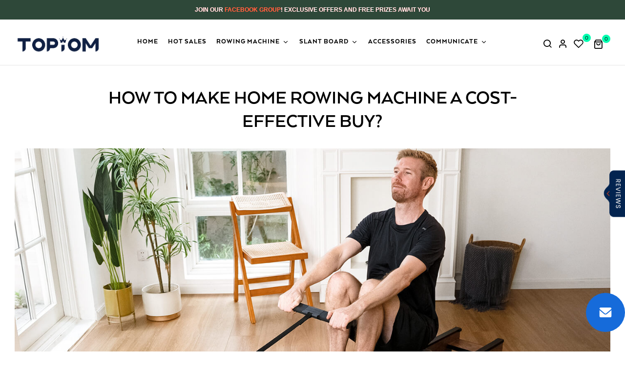

--- FILE ---
content_type: text/html; charset=UTF-8
request_url: https://www.topiom.com/blog/cost-effective-home-rowing-machine/
body_size: 34323
content:
<!DOCTYPE html>
<html lang="en-US">
<!--<![endif]-->
<head>
	<meta charset="UTF-8">
	<meta name="viewport" content="width=device-width">
	<link rel="profile" href="//gmpg.org/xfn/11">
    <!-- 给所有的带 Query 参数的页面添加 Noindex 标签结束 -->
        <!-- 给所有的带 Query 参数的页面添加 Noindex 标签开始 -->
	<meta name='robots' content='index, follow, max-image-preview:large, max-snippet:-1, max-video-preview:-1' />

	<!-- This site is optimized with the Yoast SEO plugin v22.7 - https://yoast.com/wordpress/plugins/seo/ -->
	<title>How To Make Home Rowing Machine A Cost-effective Buy? - Topiom</title>
	<meta name="description" content="Discover the best cost-effective home rowing machine options. Get a great workout without breaking the bank with these affordable rowers." />
	<link rel="canonical" href="https://www.topiom.com/blog/cost-effective-home-rowing-machine/" />
	<meta property="og:locale" content="en_US" />
	<meta property="og:type" content="article" />
	<meta property="og:title" content="How To Make Home Rowing Machine A Cost-effective Buy? - Topiom" />
	<meta property="og:description" content="Discover the best cost-effective home rowing machine options. Get a great workout without breaking the bank with these affordable rowers." />
	<meta property="og:url" content="https://www.topiom.com/blog/cost-effective-home-rowing-machine/" />
	<meta property="og:site_name" content="Topiom" />
	<meta property="article:publisher" content="https://www.facebook.com/topiomofficial" />
	<meta property="article:published_time" content="2021-04-05T07:01:00+00:00" />
	<meta property="article:modified_time" content="2023-07-17T03:02:41+00:00" />
	<meta property="og:image" content="http://www.topiom.com/wp-content/uploads/2023/07/10.jpg" />
	<meta property="og:image:width" content="1440" />
	<meta property="og:image:height" content="900" />
	<meta property="og:image:type" content="image/jpeg" />
	<meta name="author" content="admin" />
	<meta name="twitter:card" content="summary_large_image" />
	<meta name="twitter:creator" content="@Topiom" />
	<meta name="twitter:site" content="@Topiom" />
	<meta name="twitter:label1" content="Written by" />
	<meta name="twitter:data1" content="admin" />
	<meta name="twitter:label2" content="Est. reading time" />
	<meta name="twitter:data2" content="13 minutes" />
	<script type="application/ld+json" class="yoast-schema-graph">{"@context":"https://schema.org","@graph":[{"@type":"Article","@id":"https://www.topiom.com/blog/cost-effective-home-rowing-machine/#article","isPartOf":{"@id":"https://www.topiom.com/blog/cost-effective-home-rowing-machine/"},"author":{"name":"admin","@id":"https://www.topiom.com/#/schema/person/3f39856aa91c04762516e8664014b25c"},"headline":"How To Make Home Rowing Machine A Cost-effective Buy?","datePublished":"2021-04-05T07:01:00+00:00","dateModified":"2023-07-17T03:02:41+00:00","mainEntityOfPage":{"@id":"https://www.topiom.com/blog/cost-effective-home-rowing-machine/"},"wordCount":2346,"publisher":{"@id":"https://www.topiom.com/#organization"},"image":{"@id":"https://www.topiom.com/blog/cost-effective-home-rowing-machine/#primaryimage"},"thumbnailUrl":"https://www.topiom.com/wp-content/uploads/2023/07/10.jpg","articleSection":["Blog"],"inLanguage":"en-US"},{"@type":"WebPage","@id":"https://www.topiom.com/blog/cost-effective-home-rowing-machine/","url":"https://www.topiom.com/blog/cost-effective-home-rowing-machine/","name":"How To Make Home Rowing Machine A Cost-effective Buy? - Topiom","isPartOf":{"@id":"https://www.topiom.com/#website"},"primaryImageOfPage":{"@id":"https://www.topiom.com/blog/cost-effective-home-rowing-machine/#primaryimage"},"image":{"@id":"https://www.topiom.com/blog/cost-effective-home-rowing-machine/#primaryimage"},"thumbnailUrl":"https://www.topiom.com/wp-content/uploads/2023/07/10.jpg","datePublished":"2021-04-05T07:01:00+00:00","dateModified":"2023-07-17T03:02:41+00:00","description":"Discover the best cost-effective home rowing machine options. Get a great workout without breaking the bank with these affordable rowers.","breadcrumb":{"@id":"https://www.topiom.com/blog/cost-effective-home-rowing-machine/#breadcrumb"},"inLanguage":"en-US","potentialAction":[{"@type":"ReadAction","target":["https://www.topiom.com/blog/cost-effective-home-rowing-machine/"]}]},{"@type":"ImageObject","inLanguage":"en-US","@id":"https://www.topiom.com/blog/cost-effective-home-rowing-machine/#primaryimage","url":"https://www.topiom.com/wp-content/uploads/2023/07/10.jpg","contentUrl":"https://www.topiom.com/wp-content/uploads/2023/07/10.jpg","width":1440,"height":900,"caption":"Make Home Rowing Machine A Cost-effective Buy"},{"@type":"BreadcrumbList","@id":"https://www.topiom.com/blog/cost-effective-home-rowing-machine/#breadcrumb","itemListElement":[{"@type":"ListItem","position":1,"name":"Home","item":"https://www.topiom.com/"},{"@type":"ListItem","position":2,"name":"Blog","item":"https://www.topiom.com/blog/"},{"@type":"ListItem","position":3,"name":"How To Make Home Rowing Machine A Cost-effective Buy?"}]},{"@type":"WebSite","@id":"https://www.topiom.com/#website","url":"https://www.topiom.com/","name":"Topiom","description":"Home Fitness Made Easy","publisher":{"@id":"https://www.topiom.com/#organization"},"potentialAction":[{"@type":"SearchAction","target":{"@type":"EntryPoint","urlTemplate":"https://www.topiom.com/?s={search_term_string}"},"query-input":"required name=search_term_string"}],"inLanguage":"en-US"},{"@type":"Organization","@id":"https://www.topiom.com/#organization","name":"Topiom","url":"https://www.topiom.com/","logo":{"@type":"ImageObject","inLanguage":"en-US","@id":"https://www.topiom.com/#/schema/logo/image/","url":"https://www.topiom.com/wp-content/uploads/2023/06/logo-透明底.png","contentUrl":"https://www.topiom.com/wp-content/uploads/2023/06/logo-透明底.png","width":320,"height":80,"caption":"Topiom"},"image":{"@id":"https://www.topiom.com/#/schema/logo/image/"},"sameAs":["https://www.facebook.com/topiomofficial","https://x.com/Topiom","https://www.instagram.com/topiom_official/?hl=zh-cn","https://www.youtube.com/channel/UCDiQQHO5W0j1xbrMnICsJgw"]},{"@type":"Person","@id":"https://www.topiom.com/#/schema/person/3f39856aa91c04762516e8664014b25c","name":"admin","image":{"@type":"ImageObject","inLanguage":"en-US","@id":"https://www.topiom.com/#/schema/person/image/","url":"https://secure.gravatar.com/avatar/4b9aa1c859afb7309ec97af6fe05fe9c?s=96&d=mm&r=g","contentUrl":"https://secure.gravatar.com/avatar/4b9aa1c859afb7309ec97af6fe05fe9c?s=96&d=mm&r=g","caption":"admin"},"sameAs":["http://www.topiom.com"],"url":"https://www.topiom.com/blog/author/admin/"}]}</script>
	<!-- / Yoast SEO plugin. -->


<link rel='dns-prefetch' href='//www.googletagmanager.com' />
<link rel='dns-prefetch' href='//www.dwin1.com' />
<link rel='dns-prefetch' href='//fonts.googleapis.com' />
<link rel="alternate" type="application/rss+xml" title="Topiom &raquo; Feed" href="https://www.topiom.com/feed/" />
<link rel="alternate" type="application/rss+xml" title="Topiom &raquo; Comments Feed" href="https://www.topiom.com/comments/feed/" />
<script type="text/javascript">
/* <![CDATA[ */
window._wpemojiSettings = {"baseUrl":"https:\/\/s.w.org\/images\/core\/emoji\/15.0.3\/72x72\/","ext":".png","svgUrl":"https:\/\/s.w.org\/images\/core\/emoji\/15.0.3\/svg\/","svgExt":".svg","source":{"concatemoji":"https:\/\/www.topiom.com\/wp-includes\/js\/wp-emoji-release.min.js?ver=6.6.1"}};
/*! This file is auto-generated */
!function(i,n){var o,s,e;function c(e){try{var t={supportTests:e,timestamp:(new Date).valueOf()};sessionStorage.setItem(o,JSON.stringify(t))}catch(e){}}function p(e,t,n){e.clearRect(0,0,e.canvas.width,e.canvas.height),e.fillText(t,0,0);var t=new Uint32Array(e.getImageData(0,0,e.canvas.width,e.canvas.height).data),r=(e.clearRect(0,0,e.canvas.width,e.canvas.height),e.fillText(n,0,0),new Uint32Array(e.getImageData(0,0,e.canvas.width,e.canvas.height).data));return t.every(function(e,t){return e===r[t]})}function u(e,t,n){switch(t){case"flag":return n(e,"\ud83c\udff3\ufe0f\u200d\u26a7\ufe0f","\ud83c\udff3\ufe0f\u200b\u26a7\ufe0f")?!1:!n(e,"\ud83c\uddfa\ud83c\uddf3","\ud83c\uddfa\u200b\ud83c\uddf3")&&!n(e,"\ud83c\udff4\udb40\udc67\udb40\udc62\udb40\udc65\udb40\udc6e\udb40\udc67\udb40\udc7f","\ud83c\udff4\u200b\udb40\udc67\u200b\udb40\udc62\u200b\udb40\udc65\u200b\udb40\udc6e\u200b\udb40\udc67\u200b\udb40\udc7f");case"emoji":return!n(e,"\ud83d\udc26\u200d\u2b1b","\ud83d\udc26\u200b\u2b1b")}return!1}function f(e,t,n){var r="undefined"!=typeof WorkerGlobalScope&&self instanceof WorkerGlobalScope?new OffscreenCanvas(300,150):i.createElement("canvas"),a=r.getContext("2d",{willReadFrequently:!0}),o=(a.textBaseline="top",a.font="600 32px Arial",{});return e.forEach(function(e){o[e]=t(a,e,n)}),o}function t(e){var t=i.createElement("script");t.src=e,t.defer=!0,i.head.appendChild(t)}"undefined"!=typeof Promise&&(o="wpEmojiSettingsSupports",s=["flag","emoji"],n.supports={everything:!0,everythingExceptFlag:!0},e=new Promise(function(e){i.addEventListener("DOMContentLoaded",e,{once:!0})}),new Promise(function(t){var n=function(){try{var e=JSON.parse(sessionStorage.getItem(o));if("object"==typeof e&&"number"==typeof e.timestamp&&(new Date).valueOf()<e.timestamp+604800&&"object"==typeof e.supportTests)return e.supportTests}catch(e){}return null}();if(!n){if("undefined"!=typeof Worker&&"undefined"!=typeof OffscreenCanvas&&"undefined"!=typeof URL&&URL.createObjectURL&&"undefined"!=typeof Blob)try{var e="postMessage("+f.toString()+"("+[JSON.stringify(s),u.toString(),p.toString()].join(",")+"));",r=new Blob([e],{type:"text/javascript"}),a=new Worker(URL.createObjectURL(r),{name:"wpTestEmojiSupports"});return void(a.onmessage=function(e){c(n=e.data),a.terminate(),t(n)})}catch(e){}c(n=f(s,u,p))}t(n)}).then(function(e){for(var t in e)n.supports[t]=e[t],n.supports.everything=n.supports.everything&&n.supports[t],"flag"!==t&&(n.supports.everythingExceptFlag=n.supports.everythingExceptFlag&&n.supports[t]);n.supports.everythingExceptFlag=n.supports.everythingExceptFlag&&!n.supports.flag,n.DOMReady=!1,n.readyCallback=function(){n.DOMReady=!0}}).then(function(){return e}).then(function(){var e;n.supports.everything||(n.readyCallback(),(e=n.source||{}).concatemoji?t(e.concatemoji):e.wpemoji&&e.twemoji&&(t(e.twemoji),t(e.wpemoji)))}))}((window,document),window._wpemojiSettings);
/* ]]> */
</script>
<style id='wp-emoji-styles-inline-css' type='text/css'>

	img.wp-smiley, img.emoji {
		display: inline !important;
		border: none !important;
		box-shadow: none !important;
		height: 1em !important;
		width: 1em !important;
		margin: 0 0.07em !important;
		vertical-align: -0.1em !important;
		background: none !important;
		padding: 0 !important;
	}
</style>
<link rel='stylesheet' id='ivole-frontend-css-css' href='https://www.topiom.com/wp-content/plugins/customer-reviews-woocommerce/css/frontend.css?ver=5.29.3' type='text/css' media='all' />
<link rel='stylesheet' id='cr-badges-css-css' href='https://www.topiom.com/wp-content/plugins/customer-reviews-woocommerce/css/badges.css?ver=5.29.3' type='text/css' media='all' />
<style id='classic-theme-styles-inline-css' type='text/css'>
/*! This file is auto-generated */
.wp-block-button__link{color:#fff;background-color:#32373c;border-radius:9999px;box-shadow:none;text-decoration:none;padding:calc(.667em + 2px) calc(1.333em + 2px);font-size:1.125em}.wp-block-file__button{background:#32373c;color:#fff;text-decoration:none}
</style>
<style id='global-styles-inline-css' type='text/css'>
:root{--wp--preset--aspect-ratio--square: 1;--wp--preset--aspect-ratio--4-3: 4/3;--wp--preset--aspect-ratio--3-4: 3/4;--wp--preset--aspect-ratio--3-2: 3/2;--wp--preset--aspect-ratio--2-3: 2/3;--wp--preset--aspect-ratio--16-9: 16/9;--wp--preset--aspect-ratio--9-16: 9/16;--wp--preset--color--black: #000000;--wp--preset--color--cyan-bluish-gray: #abb8c3;--wp--preset--color--white: #ffffff;--wp--preset--color--pale-pink: #f78da7;--wp--preset--color--vivid-red: #cf2e2e;--wp--preset--color--luminous-vivid-orange: #ff6900;--wp--preset--color--luminous-vivid-amber: #fcb900;--wp--preset--color--light-green-cyan: #7bdcb5;--wp--preset--color--vivid-green-cyan: #00d084;--wp--preset--color--pale-cyan-blue: #8ed1fc;--wp--preset--color--vivid-cyan-blue: #0693e3;--wp--preset--color--vivid-purple: #9b51e0;--wp--preset--gradient--vivid-cyan-blue-to-vivid-purple: linear-gradient(135deg,rgba(6,147,227,1) 0%,rgb(155,81,224) 100%);--wp--preset--gradient--light-green-cyan-to-vivid-green-cyan: linear-gradient(135deg,rgb(122,220,180) 0%,rgb(0,208,130) 100%);--wp--preset--gradient--luminous-vivid-amber-to-luminous-vivid-orange: linear-gradient(135deg,rgba(252,185,0,1) 0%,rgba(255,105,0,1) 100%);--wp--preset--gradient--luminous-vivid-orange-to-vivid-red: linear-gradient(135deg,rgba(255,105,0,1) 0%,rgb(207,46,46) 100%);--wp--preset--gradient--very-light-gray-to-cyan-bluish-gray: linear-gradient(135deg,rgb(238,238,238) 0%,rgb(169,184,195) 100%);--wp--preset--gradient--cool-to-warm-spectrum: linear-gradient(135deg,rgb(74,234,220) 0%,rgb(151,120,209) 20%,rgb(207,42,186) 40%,rgb(238,44,130) 60%,rgb(251,105,98) 80%,rgb(254,248,76) 100%);--wp--preset--gradient--blush-light-purple: linear-gradient(135deg,rgb(255,206,236) 0%,rgb(152,150,240) 100%);--wp--preset--gradient--blush-bordeaux: linear-gradient(135deg,rgb(254,205,165) 0%,rgb(254,45,45) 50%,rgb(107,0,62) 100%);--wp--preset--gradient--luminous-dusk: linear-gradient(135deg,rgb(255,203,112) 0%,rgb(199,81,192) 50%,rgb(65,88,208) 100%);--wp--preset--gradient--pale-ocean: linear-gradient(135deg,rgb(255,245,203) 0%,rgb(182,227,212) 50%,rgb(51,167,181) 100%);--wp--preset--gradient--electric-grass: linear-gradient(135deg,rgb(202,248,128) 0%,rgb(113,206,126) 100%);--wp--preset--gradient--midnight: linear-gradient(135deg,rgb(2,3,129) 0%,rgb(40,116,252) 100%);--wp--preset--font-size--small: 13px;--wp--preset--font-size--medium: 20px;--wp--preset--font-size--large: 36px;--wp--preset--font-size--x-large: 42px;--wp--preset--spacing--20: 0.44rem;--wp--preset--spacing--30: 0.67rem;--wp--preset--spacing--40: 1rem;--wp--preset--spacing--50: 1.5rem;--wp--preset--spacing--60: 2.25rem;--wp--preset--spacing--70: 3.38rem;--wp--preset--spacing--80: 5.06rem;--wp--preset--shadow--natural: 6px 6px 9px rgba(0, 0, 0, 0.2);--wp--preset--shadow--deep: 12px 12px 50px rgba(0, 0, 0, 0.4);--wp--preset--shadow--sharp: 6px 6px 0px rgba(0, 0, 0, 0.2);--wp--preset--shadow--outlined: 6px 6px 0px -3px rgba(255, 255, 255, 1), 6px 6px rgba(0, 0, 0, 1);--wp--preset--shadow--crisp: 6px 6px 0px rgba(0, 0, 0, 1);}:where(.is-layout-flex){gap: 0.5em;}:where(.is-layout-grid){gap: 0.5em;}body .is-layout-flex{display: flex;}.is-layout-flex{flex-wrap: wrap;align-items: center;}.is-layout-flex > :is(*, div){margin: 0;}body .is-layout-grid{display: grid;}.is-layout-grid > :is(*, div){margin: 0;}:where(.wp-block-columns.is-layout-flex){gap: 2em;}:where(.wp-block-columns.is-layout-grid){gap: 2em;}:where(.wp-block-post-template.is-layout-flex){gap: 1.25em;}:where(.wp-block-post-template.is-layout-grid){gap: 1.25em;}.has-black-color{color: var(--wp--preset--color--black) !important;}.has-cyan-bluish-gray-color{color: var(--wp--preset--color--cyan-bluish-gray) !important;}.has-white-color{color: var(--wp--preset--color--white) !important;}.has-pale-pink-color{color: var(--wp--preset--color--pale-pink) !important;}.has-vivid-red-color{color: var(--wp--preset--color--vivid-red) !important;}.has-luminous-vivid-orange-color{color: var(--wp--preset--color--luminous-vivid-orange) !important;}.has-luminous-vivid-amber-color{color: var(--wp--preset--color--luminous-vivid-amber) !important;}.has-light-green-cyan-color{color: var(--wp--preset--color--light-green-cyan) !important;}.has-vivid-green-cyan-color{color: var(--wp--preset--color--vivid-green-cyan) !important;}.has-pale-cyan-blue-color{color: var(--wp--preset--color--pale-cyan-blue) !important;}.has-vivid-cyan-blue-color{color: var(--wp--preset--color--vivid-cyan-blue) !important;}.has-vivid-purple-color{color: var(--wp--preset--color--vivid-purple) !important;}.has-black-background-color{background-color: var(--wp--preset--color--black) !important;}.has-cyan-bluish-gray-background-color{background-color: var(--wp--preset--color--cyan-bluish-gray) !important;}.has-white-background-color{background-color: var(--wp--preset--color--white) !important;}.has-pale-pink-background-color{background-color: var(--wp--preset--color--pale-pink) !important;}.has-vivid-red-background-color{background-color: var(--wp--preset--color--vivid-red) !important;}.has-luminous-vivid-orange-background-color{background-color: var(--wp--preset--color--luminous-vivid-orange) !important;}.has-luminous-vivid-amber-background-color{background-color: var(--wp--preset--color--luminous-vivid-amber) !important;}.has-light-green-cyan-background-color{background-color: var(--wp--preset--color--light-green-cyan) !important;}.has-vivid-green-cyan-background-color{background-color: var(--wp--preset--color--vivid-green-cyan) !important;}.has-pale-cyan-blue-background-color{background-color: var(--wp--preset--color--pale-cyan-blue) !important;}.has-vivid-cyan-blue-background-color{background-color: var(--wp--preset--color--vivid-cyan-blue) !important;}.has-vivid-purple-background-color{background-color: var(--wp--preset--color--vivid-purple) !important;}.has-black-border-color{border-color: var(--wp--preset--color--black) !important;}.has-cyan-bluish-gray-border-color{border-color: var(--wp--preset--color--cyan-bluish-gray) !important;}.has-white-border-color{border-color: var(--wp--preset--color--white) !important;}.has-pale-pink-border-color{border-color: var(--wp--preset--color--pale-pink) !important;}.has-vivid-red-border-color{border-color: var(--wp--preset--color--vivid-red) !important;}.has-luminous-vivid-orange-border-color{border-color: var(--wp--preset--color--luminous-vivid-orange) !important;}.has-luminous-vivid-amber-border-color{border-color: var(--wp--preset--color--luminous-vivid-amber) !important;}.has-light-green-cyan-border-color{border-color: var(--wp--preset--color--light-green-cyan) !important;}.has-vivid-green-cyan-border-color{border-color: var(--wp--preset--color--vivid-green-cyan) !important;}.has-pale-cyan-blue-border-color{border-color: var(--wp--preset--color--pale-cyan-blue) !important;}.has-vivid-cyan-blue-border-color{border-color: var(--wp--preset--color--vivid-cyan-blue) !important;}.has-vivid-purple-border-color{border-color: var(--wp--preset--color--vivid-purple) !important;}.has-vivid-cyan-blue-to-vivid-purple-gradient-background{background: var(--wp--preset--gradient--vivid-cyan-blue-to-vivid-purple) !important;}.has-light-green-cyan-to-vivid-green-cyan-gradient-background{background: var(--wp--preset--gradient--light-green-cyan-to-vivid-green-cyan) !important;}.has-luminous-vivid-amber-to-luminous-vivid-orange-gradient-background{background: var(--wp--preset--gradient--luminous-vivid-amber-to-luminous-vivid-orange) !important;}.has-luminous-vivid-orange-to-vivid-red-gradient-background{background: var(--wp--preset--gradient--luminous-vivid-orange-to-vivid-red) !important;}.has-very-light-gray-to-cyan-bluish-gray-gradient-background{background: var(--wp--preset--gradient--very-light-gray-to-cyan-bluish-gray) !important;}.has-cool-to-warm-spectrum-gradient-background{background: var(--wp--preset--gradient--cool-to-warm-spectrum) !important;}.has-blush-light-purple-gradient-background{background: var(--wp--preset--gradient--blush-light-purple) !important;}.has-blush-bordeaux-gradient-background{background: var(--wp--preset--gradient--blush-bordeaux) !important;}.has-luminous-dusk-gradient-background{background: var(--wp--preset--gradient--luminous-dusk) !important;}.has-pale-ocean-gradient-background{background: var(--wp--preset--gradient--pale-ocean) !important;}.has-electric-grass-gradient-background{background: var(--wp--preset--gradient--electric-grass) !important;}.has-midnight-gradient-background{background: var(--wp--preset--gradient--midnight) !important;}.has-small-font-size{font-size: var(--wp--preset--font-size--small) !important;}.has-medium-font-size{font-size: var(--wp--preset--font-size--medium) !important;}.has-large-font-size{font-size: var(--wp--preset--font-size--large) !important;}.has-x-large-font-size{font-size: var(--wp--preset--font-size--x-large) !important;}
:where(.wp-block-post-template.is-layout-flex){gap: 1.25em;}:where(.wp-block-post-template.is-layout-grid){gap: 1.25em;}
:where(.wp-block-columns.is-layout-flex){gap: 2em;}:where(.wp-block-columns.is-layout-grid){gap: 2em;}
:root :where(.wp-block-pullquote){font-size: 1.5em;line-height: 1.6;}
</style>
<link rel='stylesheet' id='contact-form-7-css' href='https://www.topiom.com/wp-content/plugins/contact-form-7/includes/css/styles.css?ver=5.7.7' type='text/css' media='all' />
<link rel='stylesheet' id='simple-banner-style-css' href='https://www.topiom.com/wp-content/plugins/simple-banner/simple-banner.css?ver=2.17.1' type='text/css' media='all' />
<style id='woocommerce-inline-inline-css' type='text/css'>
.woocommerce form .form-row .required { visibility: visible; }
</style>
<link rel='stylesheet' id='bwp_woocommerce_filter_products-css' href='https://www.topiom.com/wp-content/plugins/wpbingo/assets/css/bwp_ajax_filter.css?ver=6.6.1' type='text/css' media='all' />
<link rel='stylesheet' id='buy-together-frontend-css' href='https://www.topiom.com/wp-content/plugins/wpbingo/lib/buy-together/assets/css/frontend.css?ver=6.6.1' type='text/css' media='all' />
<link rel='stylesheet' id='bwp_lookbook_css-css' href='https://www.topiom.com/wp-content/plugins/wpbingo/assets/css/bwp_lookbook.css?ver=6.6.1' type='text/css' media='all' />
<link rel='stylesheet' id='wt-smart-coupon-for-woo-css' href='https://www.topiom.com/wp-content/plugins/wt-smart-coupons-for-woocommerce/public/css/wt-smart-coupon-public.css?ver=1.4.9' type='text/css' media='all' />
<link rel='stylesheet' id='wcct_public_css-css' href='https://www.topiom.com/wp-content/plugins/finale-woocommerce-sales-countdown-timer-discount/assets/css/wcct_combined.min.css?ver=2.18.2' type='text/css' media='all' />
<link rel='stylesheet' id='woo-variation-swatches-css' href='https://www.topiom.com/wp-content/plugins/woo-variation-swatches/assets/css/frontend.min.css?ver=1716703710' type='text/css' media='all' />
<style id='woo-variation-swatches-inline-css' type='text/css'>
:root {
--wvs-tick:url("data:image/svg+xml;utf8,%3Csvg filter='drop-shadow(0px 0px 2px rgb(0 0 0 / .8))' xmlns='http://www.w3.org/2000/svg'  viewBox='0 0 30 30'%3E%3Cpath fill='none' stroke='%23ffffff' stroke-linecap='round' stroke-linejoin='round' stroke-width='4' d='M4 16L11 23 27 7'/%3E%3C/svg%3E");

--wvs-cross:url("data:image/svg+xml;utf8,%3Csvg filter='drop-shadow(0px 0px 5px rgb(255 255 255 / .6))' xmlns='http://www.w3.org/2000/svg' width='72px' height='72px' viewBox='0 0 24 24'%3E%3Cpath fill='none' stroke='%23ff0000' stroke-linecap='round' stroke-width='0.6' d='M5 5L19 19M19 5L5 19'/%3E%3C/svg%3E");
--wvs-single-product-item-width:70px;
--wvs-single-product-item-height:45px;
--wvs-single-product-item-font-size:16px}
</style>
<link rel='stylesheet' id='perfect-scrollbar-css' href='https://www.topiom.com/wp-content/plugins/woo-smart-wishlist/assets/libs/perfect-scrollbar/css/perfect-scrollbar.min.css?ver=6.6.1' type='text/css' media='all' />
<link rel='stylesheet' id='perfect-scrollbar-wpc-css' href='https://www.topiom.com/wp-content/plugins/woo-smart-wishlist/assets/libs/perfect-scrollbar/css/custom-theme.css?ver=6.6.1' type='text/css' media='all' />
<link rel='stylesheet' id='woosw-icons-css' href='https://www.topiom.com/wp-content/plugins/woo-smart-wishlist/assets/css/icons.css?ver=4.8.6' type='text/css' media='all' />
<link rel='stylesheet' id='woosw-frontend-css' href='https://www.topiom.com/wp-content/plugins/woo-smart-wishlist/assets/css/frontend.css?ver=4.8.6' type='text/css' media='all' />
<style id='woosw-frontend-inline-css' type='text/css'>
.woosw-popup .woosw-popup-inner .woosw-popup-content .woosw-popup-content-bot .woosw-notice { background-color: #5fbd74; } .woosw-popup .woosw-popup-inner .woosw-popup-content .woosw-popup-content-bot .woosw-popup-content-bot-inner a:hover { color: #5fbd74; border-color: #5fbd74; } 
</style>
<style id="beloni-wp-fonts-eb-garamond-css" media="all">@font-face {
  font-family: 'DM Sans';
  font-style: italic;
  font-weight: 400;
  font-display: swap;
  src: url(/fonts.gstatic.com/s/dmsans/v17/rP2rp2ywxg089UriCZaSExd86J3t9jz86Mvy4qCRAL19DksVat-JDW3z.ttf) format('truetype');
}
@font-face {
  font-family: 'DM Sans';
  font-style: italic;
  font-weight: 500;
  font-display: swap;
  src: url(/fonts.gstatic.com/s/dmsans/v17/rP2rp2ywxg089UriCZaSExd86J3t9jz86Mvy4qCRAL19DksVat-7DW3z.ttf) format('truetype');
}
@font-face {
  font-family: 'DM Sans';
  font-style: italic;
  font-weight: 700;
  font-display: swap;
  src: url(/fonts.gstatic.com/s/dmsans/v17/rP2rp2ywxg089UriCZaSExd86J3t9jz86Mvy4qCRAL19DksVat9uCm3z.ttf) format('truetype');
}
@font-face {
  font-family: 'DM Sans';
  font-style: normal;
  font-weight: 400;
  font-display: swap;
  src: url(/fonts.gstatic.com/s/dmsans/v17/rP2tp2ywxg089UriI5-g4vlH9VoD8CmcqZG40F9JadbnoEwAopxhTg.ttf) format('truetype');
}
@font-face {
  font-family: 'DM Sans';
  font-style: normal;
  font-weight: 500;
  font-display: swap;
  src: url(/fonts.gstatic.com/s/dmsans/v17/rP2tp2ywxg089UriI5-g4vlH9VoD8CmcqZG40F9JadbnoEwAkJxhTg.ttf) format('truetype');
}
@font-face {
  font-family: 'DM Sans';
  font-style: normal;
  font-weight: 700;
  font-display: swap;
  src: url(/fonts.gstatic.com/s/dmsans/v17/rP2tp2ywxg089UriI5-g4vlH9VoD8CmcqZG40F9JadbnoEwARZthTg.ttf) format('truetype');
}
</style>
<link rel='stylesheet' id='beloni-style-css' href='https://www.topiom.com/wp-content/themes/beloni/style.css?ver=6.6.1' type='text/css' media='all' />
<!--[if lt IE 9]>
<link rel='stylesheet' id='beloni-ie-css' href='https://www.topiom.com/wp-content/themes/beloni/css/ie.css?ver=20131205' type='text/css' media='all' />
<![endif]-->
<link rel='stylesheet' id='bootstrap-css' href='https://www.topiom.com/wp-content/themes/beloni/css/bootstrap.css?ver=6.6.1' type='text/css' media='all' />
<link rel='stylesheet' id='circlestime-css' href='https://www.topiom.com/wp-content/themes/beloni/css/jquery.circlestime.css' type='text/css' media='all' />
<link rel='stylesheet' id='mmenu-all-css' href='https://www.topiom.com/wp-content/themes/beloni/css/jquery.mmenu.all.css?ver=6.6.1' type='text/css' media='all' />
<link rel='stylesheet' id='slick-css' href='https://www.topiom.com/wp-content/themes/beloni/css/slick/slick.css' type='text/css' media='all' />
<link rel='stylesheet' id='font-awesome-css' href='https://www.topiom.com/wp-content/plugins/elementor/assets/lib/font-awesome/css/font-awesome.min.css?ver=4.7.0' type='text/css' media='all' />
<style id='font-awesome-inline-css' type='text/css'>
[data-font="FontAwesome"]:before {font-family: 'FontAwesome' !important;content: attr(data-icon) !important;speak: none !important;font-weight: normal !important;font-variant: normal !important;text-transform: none !important;line-height: 1 !important;font-style: normal !important;-webkit-font-smoothing: antialiased !important;-moz-osx-font-smoothing: grayscale !important;}
</style>
<link rel='stylesheet' id='elegant-css' href='https://www.topiom.com/wp-content/themes/beloni/css/elegant.css?ver=6.6.1' type='text/css' media='all' />
<link rel='stylesheet' id='wpbingo-css' href='https://www.topiom.com/wp-content/themes/beloni/css/wpbingo.css?ver=6.6.1' type='text/css' media='all' />
<link rel='stylesheet' id='icomoon-css' href='https://www.topiom.com/wp-content/themes/beloni/css/icomoon.css?ver=6.6.1' type='text/css' media='all' />
<link rel='stylesheet' id='feather-css' href='https://www.topiom.com/wp-content/themes/beloni/css/feather.css?ver=6.6.1' type='text/css' media='all' />
<link rel='stylesheet' id='beloni-style-template-css' href='https://www.topiom.com/wp-content/themes/beloni/css/template.css?ver=0.0.2' type='text/css' media='all' />
<link rel='stylesheet' id='elementor-icons-css' href='https://www.topiom.com/wp-content/plugins/elementor/assets/lib/eicons/css/elementor-icons.min.css?ver=5.29.0' type='text/css' media='all' />
<link rel='stylesheet' id='elementor-frontend-css' href='https://www.topiom.com/wp-content/plugins/elementor/assets/css/frontend-lite.min.css?ver=3.21.7' type='text/css' media='all' />
<link rel='stylesheet' id='swiper-css' href='https://www.topiom.com/wp-content/plugins/elementor/assets/lib/swiper/v8/css/swiper.min.css?ver=8.4.5' type='text/css' media='all' />
<link rel='stylesheet' id='elementor-post-14-css' href='https://www.topiom.com/wp-content/uploads/elementor/css/post-14.css?ver=1716703749' type='text/css' media='all' />
<link rel='stylesheet' id='elementor-post-35001-css' href='https://www.topiom.com/wp-content/uploads/elementor/css/post-35001.css?ver=1716709394' type='text/css' media='all' />
<link rel='stylesheet' id='sumo-pp-frontend-css' href='https://www.topiom.com/wp-content/plugins/sumopaymentplans/assets/css/frontend.css?ver=10.3.0' type='text/css' media='all' />
<link rel='stylesheet' id='mo_customer_validation_form_main_css-css' href='https://www.topiom.com/wp-content/plugins/miniorange-otp-verification/includes/css/mo_forms_css.min.css?version=5.2.1&#038;ver=5.2.1' type='text/css' media='all' />
<style id="google-fonts-1-css" media="all">@font-face {
  font-family: 'Open Sans';
  font-style: italic;
  font-weight: 300;
  font-stretch: normal;
  font-display: swap;
  src: url(/fonts.gstatic.com/s/opensans/v44/memQYaGs126MiZpBA-UFUIcVXSCEkx2cmqvXlWq8tWZ0Pw86hd0Rk5hkWVAexQ.ttf) format('truetype');
}
@font-face {
  font-family: 'Open Sans';
  font-style: italic;
  font-weight: 400;
  font-stretch: normal;
  font-display: swap;
  src: url(/fonts.gstatic.com/s/opensans/v44/memQYaGs126MiZpBA-UFUIcVXSCEkx2cmqvXlWq8tWZ0Pw86hd0Rk8ZkWVAexQ.ttf) format('truetype');
}
@font-face {
  font-family: 'Open Sans';
  font-style: italic;
  font-weight: 500;
  font-stretch: normal;
  font-display: swap;
  src: url(/fonts.gstatic.com/s/opensans/v44/memQYaGs126MiZpBA-UFUIcVXSCEkx2cmqvXlWq8tWZ0Pw86hd0Rk_RkWVAexQ.ttf) format('truetype');
}
@font-face {
  font-family: 'Open Sans';
  font-style: italic;
  font-weight: 600;
  font-stretch: normal;
  font-display: swap;
  src: url(/fonts.gstatic.com/s/opensans/v44/memQYaGs126MiZpBA-UFUIcVXSCEkx2cmqvXlWq8tWZ0Pw86hd0RkxhjWVAexQ.ttf) format('truetype');
}
@font-face {
  font-family: 'Open Sans';
  font-style: italic;
  font-weight: 700;
  font-stretch: normal;
  font-display: swap;
  src: url(/fonts.gstatic.com/s/opensans/v44/memQYaGs126MiZpBA-UFUIcVXSCEkx2cmqvXlWq8tWZ0Pw86hd0RkyFjWVAexQ.ttf) format('truetype');
}
@font-face {
  font-family: 'Open Sans';
  font-style: italic;
  font-weight: 800;
  font-stretch: normal;
  font-display: swap;
  src: url(/fonts.gstatic.com/s/opensans/v44/memQYaGs126MiZpBA-UFUIcVXSCEkx2cmqvXlWq8tWZ0Pw86hd0Rk0ZjWVAexQ.ttf) format('truetype');
}
@font-face {
  font-family: 'Open Sans';
  font-style: normal;
  font-weight: 300;
  font-stretch: normal;
  font-display: swap;
  src: url(/fonts.gstatic.com/s/opensans/v44/memSYaGs126MiZpBA-UvWbX2vVnXBbObj2OVZyOOSr4dVJWUgsiH0B4gaVc.ttf) format('truetype');
}
@font-face {
  font-family: 'Open Sans';
  font-style: normal;
  font-weight: 400;
  font-stretch: normal;
  font-display: swap;
  src: url(/fonts.gstatic.com/s/opensans/v44/memSYaGs126MiZpBA-UvWbX2vVnXBbObj2OVZyOOSr4dVJWUgsjZ0B4gaVc.ttf) format('truetype');
}
@font-face {
  font-family: 'Open Sans';
  font-style: normal;
  font-weight: 500;
  font-stretch: normal;
  font-display: swap;
  src: url(/fonts.gstatic.com/s/opensans/v44/memSYaGs126MiZpBA-UvWbX2vVnXBbObj2OVZyOOSr4dVJWUgsjr0B4gaVc.ttf) format('truetype');
}
@font-face {
  font-family: 'Open Sans';
  font-style: normal;
  font-weight: 600;
  font-stretch: normal;
  font-display: swap;
  src: url(/fonts.gstatic.com/s/opensans/v44/memSYaGs126MiZpBA-UvWbX2vVnXBbObj2OVZyOOSr4dVJWUgsgH1x4gaVc.ttf) format('truetype');
}
@font-face {
  font-family: 'Open Sans';
  font-style: normal;
  font-weight: 700;
  font-stretch: normal;
  font-display: swap;
  src: url(/fonts.gstatic.com/s/opensans/v44/memSYaGs126MiZpBA-UvWbX2vVnXBbObj2OVZyOOSr4dVJWUgsg-1x4gaVc.ttf) format('truetype');
}
@font-face {
  font-family: 'Open Sans';
  font-style: normal;
  font-weight: 800;
  font-stretch: normal;
  font-display: swap;
  src: url(/fonts.gstatic.com/s/opensans/v44/memSYaGs126MiZpBA-UvWbX2vVnXBbObj2OVZyOOSr4dVJWUgshZ1x4gaVc.ttf) format('truetype');
}
</style>
<link rel="preconnect" href="https://fonts.gstatic.com/" crossorigin><script type="text/template" id="tmpl-variation-template">
	<div class="woocommerce-variation-description">{{{ data.variation.variation_description }}}</div>
	<div class="woocommerce-variation-price">{{{ data.variation.price_html }}}</div>
	<div class="woocommerce-variation-availability">{{{ data.variation.availability_html }}}</div>
</script>
<script type="text/template" id="tmpl-unavailable-variation-template">
	<p>Sorry, this product is unavailable. Please choose a different combination.</p>
</script>
<script type="text/javascript" id="woocommerce-google-analytics-integration-gtag-js-after">
/* <![CDATA[ */
/* Google Analytics for WooCommerce (gtag.js) */
					window.dataLayer = window.dataLayer || [];
					function gtag(){dataLayer.push(arguments);}
					// Set up default consent state.
					for ( const mode of [{"analytics_storage":"denied","ad_storage":"denied","ad_user_data":"denied","ad_personalization":"denied","region":["AT","BE","BG","HR","CY","CZ","DK","EE","FI","FR","DE","GR","HU","IS","IE","IT","LV","LI","LT","LU","MT","NL","NO","PL","PT","RO","SK","SI","ES","SE","GB","CH"]}] || [] ) {
						gtag( "consent", "default", mode );
					}
					gtag("js", new Date());
					gtag("set", "developer_id.dOGY3NW", true);
					gtag("config", "G-107RW0CQ43", {"track_404":true,"allow_google_signals":true,"logged_in":false,"linker":{"domains":[],"allow_incoming":true},"custom_map":{"dimension1":"logged_in"}});
/* ]]> */
</script>
<script type="text/javascript" src="https://www.topiom.com/wp-includes/js/jquery/jquery.min.js?ver=3.7.1" id="jquery-core-js"></script>
<script type="text/javascript" src="https://www.topiom.com/wp-includes/js/jquery/jquery-migrate.min.js?ver=3.4.1" id="jquery-migrate-js"></script>
<script type="text/javascript" id="simple-banner-script-js-before">
/* <![CDATA[ */
const simpleBannerScriptParams = {"version":"2.17.1","hide_simple_banner":"no","simple_banner_prepend_element":false,"simple_banner_position":"sticky","header_margin":"","header_padding":"","simple_banner_z_index":"","simple_banner_text":"JOIN OUR <a href='https:\/\/www.facebook.com\/groups\/1412735369563093' target='_blank'>FACEBOOK GROUP<\/a>! EXCLUSIVE OFFERS AND FREE PRIZES AWAIT YOU","pro_version_enabled":"","disabled_on_current_page":false,"debug_mode":"","id":35001,"disabled_pages_array":[],"is_current_page_a_post":true,"disabled_on_posts":"","simple_banner_disabled_page_paths":false,"simple_banner_font_size":"12px","simple_banner_color":"#2e4839","simple_banner_text_color":"#ffffff","simple_banner_link_color":"#fa6e47","simple_banner_close_color":"","simple_banner_custom_css":"box-shadow: 0px 0px 0px 0px rgba(0,0,0,0.0)","simple_banner_scrolling_custom_css":"","simple_banner_text_custom_css":"text-shadow: 0px 0px 0px #FF0000;\r\nfont-style:small;\r\nfont-family:\"Helvetica\", Times, serif","simple_banner_button_css":"background-color: #4CAF50; \r\n    border: none;\r\n    color: white;\r\n    padding: 5px 8px;\r\n    text-align: center;\r\n    text-decoration: none;\r\n    display: inline-block;\r\n    font-size: 11px;","site_custom_css":"","keep_site_custom_css":"","site_custom_js":"","keep_site_custom_js":"","wp_body_open_enabled":"","wp_body_open":true,"close_button_enabled":"","close_button_expiration":"20px","close_button_cookie_set":false,"current_date":{"date":"2025-12-21 07:30:51.410574","timezone_type":3,"timezone":"UTC"},"start_date":{"date":"2025-12-21 07:30:51.410580","timezone_type":3,"timezone":"UTC"},"end_date":{"date":"2025-12-21 07:30:51.410583","timezone_type":3,"timezone":"UTC"},"simple_banner_start_after_date":false,"simple_banner_remove_after_date":"","simple_banner_insert_inside_element":""}
/* ]]> */
</script>
<script type="text/javascript" src="https://www.topiom.com/wp-content/plugins/simple-banner/simple-banner.js?ver=2.17.1" id="simple-banner-script-js"></script>
<script type="text/javascript" src="https://www.topiom.com/wp-content/plugins/woocommerce/assets/js/jquery-blockui/jquery.blockUI.min.js?ver=2.7.0-wc.8.9.1" id="jquery-blockui-js" data-wp-strategy="defer"></script>
<script type="text/javascript" id="wc-add-to-cart-js-extra">
/* <![CDATA[ */
var wc_add_to_cart_params = {"ajax_url":"\/wp-admin\/admin-ajax.php","wc_ajax_url":"\/?wc-ajax=%%endpoint%%","i18n_view_cart":"View cart","cart_url":"https:\/\/www.topiom.com\/cart\/","is_cart":"","cart_redirect_after_add":"yes"};
/* ]]> */
</script>
<script type="text/javascript" src="https://www.topiom.com/wp-content/plugins/woocommerce/assets/js/frontend/add-to-cart.min.js?ver=8.9.1" id="wc-add-to-cart-js" defer="defer" data-wp-strategy="defer"></script>
<script type="text/javascript" src="https://www.topiom.com/wp-content/plugins/woocommerce/assets/js/js-cookie/js.cookie.min.js?ver=2.1.4-wc.8.9.1" id="js-cookie-js" data-wp-strategy="defer"></script>
<script type="text/javascript" id="woocommerce-js-extra">
/* <![CDATA[ */
var woocommerce_params = {"ajax_url":"\/wp-admin\/admin-ajax.php","wc_ajax_url":"\/?wc-ajax=%%endpoint%%"};
/* ]]> */
</script>
<script type="text/javascript" src="https://www.topiom.com/wp-content/plugins/woocommerce/assets/js/frontend/woocommerce.min.js?ver=8.9.1" id="woocommerce-js" defer="defer" data-wp-strategy="defer"></script>
<script type="text/javascript" id="buy-together-frontend-js-extra">
/* <![CDATA[ */
var buy_together = {"ajaxurl":"https:\/\/www.topiom.com\/wp-admin\/admin-ajax.php","security":"ff2a7013e6","text":{"for_num_of_items":"For {{number}} item(s)","add_to_cart_text":"Add All To Cart","adding_to_cart_text":"Adding To Cart...","view_cart":"View cart","no_product_selected_text":"You must select at least one product","add_to_cart_success":"{{number}} product(s) was successfully added to your cart.","add_to_cart_fail_single":"One product is out of stock.","add_to_cart_fail_plural":"{{number}} products were out of stocks."},"price_format":"%1$s%2$s","price_decimals":"2","price_thousand_separator":",","price_decimal_separator":".","currency_symbol":"$","wc_tax_enabled":"1","cart_url":"https:\/\/www.topiom.com\/cart\/","ex_tax_or_vat":"(ex. tax)"};
/* ]]> */
</script>
<script type="text/javascript" src="https://www.topiom.com/wp-content/plugins/wpbingo/lib/buy-together/assets/js/frontend.js" id="buy-together-frontend-js"></script>
<script type="text/javascript" id="wt-smart-coupon-for-woo-js-extra">
/* <![CDATA[ */
var WTSmartCouponOBJ = {"ajaxurl":"https:\/\/www.topiom.com\/wp-admin\/admin-ajax.php","wc_ajax_url":"https:\/\/www.topiom.com\/?wc-ajax=","nonces":{"public":"90f928cb22","apply_coupon":"b5befe3b59"},"labels":{"please_wait":"Please wait...","choose_variation":"Please choose a variation","error":"Error !!!"}};
/* ]]> */
</script>
<script type="text/javascript" src="https://www.topiom.com/wp-content/plugins/wt-smart-coupons-for-woocommerce/public/js/wt-smart-coupon-public.js?ver=1.4.9" id="wt-smart-coupon-for-woo-js"></script>
<script type="text/javascript" src="https://www.dwin1.com/64200.js?ver=1.5.5" defer data-noptimize></script>
<script type="text/javascript" id="shareasale-wc-tracker-autovoid-js-extra">
/* <![CDATA[ */
var shareasaleWcTrackerAutovoidData = {"autovoid_key":null,"autovoid_value":null};
/* ]]> */
</script>
<script type="text/javascript" src="https://www.topiom.com/wp-content/plugins/shareasale-wc-tracker/includes/js/shareasale-wc-tracker-autovoid.js?ver=1.5.5" id="shareasale-wc-tracker-autovoid-js"></script>
<script type="text/javascript" src="https://www.topiom.com/wp-includes/js/underscore.min.js?ver=1.13.4" id="underscore-js"></script>
<script type="text/javascript" id="wp-util-js-extra">
/* <![CDATA[ */
var _wpUtilSettings = {"ajax":{"url":"\/wp-admin\/admin-ajax.php"}};
/* ]]> */
</script>
<script type="text/javascript" src="https://www.topiom.com/wp-includes/js/wp-util.min.js?ver=6.6.1" id="wp-util-js"></script>
<script type="text/javascript" id="wc-add-to-cart-variation-js-extra">
/* <![CDATA[ */
var wc_add_to_cart_variation_params = {"wc_ajax_url":"\/?wc-ajax=%%endpoint%%","i18n_no_matching_variations_text":"Sorry, no products matched your selection. Please choose a different combination.","i18n_make_a_selection_text":"Please select some product options before adding this product to your cart.","i18n_unavailable_text":"Sorry, this product is unavailable. Please choose a different combination."};
/* ]]> */
</script>
<script type="text/javascript" src="https://www.topiom.com/wp-content/plugins/woocommerce/assets/js/frontend/add-to-cart-variation.min.js?ver=8.9.1" id="wc-add-to-cart-variation-js" defer="defer" data-wp-strategy="defer"></script>
<script type="text/javascript" id="sumo-pp-single-product-js-extra">
/* <![CDATA[ */
var sumo_pp_single_product_params = {"wp_ajax_url":"https:\/\/www.topiom.com\/wp-admin\/admin-ajax.php","product":"35001","get_wc_booking_deposit_fields_nonce":"6b470b65ac","hide_product_price":"no","price_based_on":"sale-price","variation_deposit_form_template":"from-woocommerce"};
/* ]]> */
</script>
<script type="text/javascript" src="https://www.topiom.com/wp-content/plugins/sumopaymentplans/assets/js/frontend/single-product.js?ver=10.3.0" id="sumo-pp-single-product-js"></script>
<script type="text/javascript" id="sumo-pp-checkout-js-extra">
/* <![CDATA[ */
var sumo_pp_checkout_params = {"wp_ajax_url":"https:\/\/www.topiom.com\/wp-admin\/admin-ajax.php","is_user_logged_in":"","orderpp_nonce":"f6643a4994","can_user_deposit_payment":null,"maybe_prevent_from_hiding_guest_signup_form":"","current_page":"cart"};
/* ]]> */
</script>
<script type="text/javascript" src="https://www.topiom.com/wp-content/plugins/sumopaymentplans/assets/js/frontend/checkout.js?ver=10.3.0" id="sumo-pp-checkout-js"></script>
<script type="text/javascript" id="sumo-pp-myaccount-js-extra">
/* <![CDATA[ */
var sumo_pp_myaccount_params = {"wp_ajax_url":"https:\/\/www.topiom.com\/wp-admin\/admin-ajax.php","show_more_notes_label":"Show More","show_less_notes_label":"Show Less","myaccount_nonce":"bde0cd54f6"};
/* ]]> */
</script>
<script type="text/javascript" src="https://www.topiom.com/wp-content/plugins/sumopaymentplans/assets/js/frontend/myaccount.js?ver=10.3.0" id="sumo-pp-myaccount-js"></script>
<link rel="https://api.w.org/" href="https://www.topiom.com/wp-json/" /><link rel="alternate" title="JSON" type="application/json" href="https://www.topiom.com/wp-json/wp/v2/posts/35001" /><link rel="EditURI" type="application/rsd+xml" title="RSD" href="https://www.topiom.com/xmlrpc.php?rsd" />
<meta name="generator" content="WordPress 6.6.1" />
<meta name="generator" content="WooCommerce 8.9.1" />
<link rel='shortlink' href='https://www.topiom.com/?p=35001' />
<link rel="alternate" title="oEmbed (JSON)" type="application/json+oembed" href="https://www.topiom.com/wp-json/oembed/1.0/embed?url=https%3A%2F%2Fwww.topiom.com%2Fblog%2Fcost-effective-home-rowing-machine%2F" />
<link rel="alternate" title="oEmbed (XML)" type="text/xml+oembed" href="https://www.topiom.com/wp-json/oembed/1.0/embed?url=https%3A%2F%2Fwww.topiom.com%2Fblog%2Fcost-effective-home-rowing-machine%2F&#038;format=xml" />
<meta name="generator" content="Redux 4.4.17" /><style type="text/css">.simple-banner{position:sticky;}</style><style type="text/css">.simple-banner .simple-banner-text{font-size:12px;}</style><style type="text/css">.simple-banner{background:#2e4839;}</style><style type="text/css">.simple-banner .simple-banner-text{color:#ffffff;}</style><style type="text/css">.simple-banner .simple-banner-text a{color:#fa6e47;}</style><style type="text/css">.simple-banner{z-index: 99999;}</style><style type="text/css">.simple-banner{box-shadow: 0px 0px 0px 0px rgba(0,0,0,0.0)}</style><style type="text/css">.simple-banner .simple-banner-text{text-shadow: 0px 0px 0px #FF0000;
font-style:small;
font-family:"Helvetica", Times, serif}</style><style type="text/css">.simple-banner .simple-banner-button{background-color: #4CAF50; 
    border: none;
    color: white;
    padding: 5px 8px;
    text-align: center;
    text-decoration: none;
    display: inline-block;
    font-size: 11px;}</style><style id="simple-banner-site-custom-css-dummy" type="text/css"></style><script id="simple-banner-site-custom-js-dummy" type="text/javascript"></script>	<noscript><style>.woocommerce-product-gallery{ opacity: 1 !important; }</style></noscript>
	<meta name="generator" content="Elementor 3.21.7; features: e_optimized_assets_loading, e_optimized_css_loading, additional_custom_breakpoints; settings: css_print_method-external, google_font-enabled, font_display-swap">
<meta name="generator" content="Powered by Slider Revolution 6.6.10 - responsive, Mobile-Friendly Slider Plugin for WordPress with comfortable drag and drop interface." />
<link rel="icon" href="https://www.topiom.com/wp-content/uploads/2023/06/180-180-100x100.jpg" sizes="32x32" />
<link rel="icon" href="https://www.topiom.com/wp-content/uploads/2023/06/180-180.jpg" sizes="192x192" />
<link rel="apple-touch-icon" href="https://www.topiom.com/wp-content/uploads/2023/06/180-180.jpg" />
<meta name="msapplication-TileImage" content="https://www.topiom.com/wp-content/uploads/2023/06/180-180.jpg" />
<script>function setREVStartSize(e){
			//window.requestAnimationFrame(function() {
				window.RSIW = window.RSIW===undefined ? window.innerWidth : window.RSIW;
				window.RSIH = window.RSIH===undefined ? window.innerHeight : window.RSIH;
				try {
					var pw = document.getElementById(e.c).parentNode.offsetWidth,
						newh;
					pw = pw===0 || isNaN(pw) || (e.l=="fullwidth" || e.layout=="fullwidth") ? window.RSIW : pw;
					e.tabw = e.tabw===undefined ? 0 : parseInt(e.tabw);
					e.thumbw = e.thumbw===undefined ? 0 : parseInt(e.thumbw);
					e.tabh = e.tabh===undefined ? 0 : parseInt(e.tabh);
					e.thumbh = e.thumbh===undefined ? 0 : parseInt(e.thumbh);
					e.tabhide = e.tabhide===undefined ? 0 : parseInt(e.tabhide);
					e.thumbhide = e.thumbhide===undefined ? 0 : parseInt(e.thumbhide);
					e.mh = e.mh===undefined || e.mh=="" || e.mh==="auto" ? 0 : parseInt(e.mh,0);
					if(e.layout==="fullscreen" || e.l==="fullscreen")
						newh = Math.max(e.mh,window.RSIH);
					else{
						e.gw = Array.isArray(e.gw) ? e.gw : [e.gw];
						for (var i in e.rl) if (e.gw[i]===undefined || e.gw[i]===0) e.gw[i] = e.gw[i-1];
						e.gh = e.el===undefined || e.el==="" || (Array.isArray(e.el) && e.el.length==0)? e.gh : e.el;
						e.gh = Array.isArray(e.gh) ? e.gh : [e.gh];
						for (var i in e.rl) if (e.gh[i]===undefined || e.gh[i]===0) e.gh[i] = e.gh[i-1];
											
						var nl = new Array(e.rl.length),
							ix = 0,
							sl;
						e.tabw = e.tabhide>=pw ? 0 : e.tabw;
						e.thumbw = e.thumbhide>=pw ? 0 : e.thumbw;
						e.tabh = e.tabhide>=pw ? 0 : e.tabh;
						e.thumbh = e.thumbhide>=pw ? 0 : e.thumbh;
						for (var i in e.rl) nl[i] = e.rl[i]<window.RSIW ? 0 : e.rl[i];
						sl = nl[0];
						for (var i in nl) if (sl>nl[i] && nl[i]>0) { sl = nl[i]; ix=i;}
						var m = pw>(e.gw[ix]+e.tabw+e.thumbw) ? 1 : (pw-(e.tabw+e.thumbw)) / (e.gw[ix]);
						newh =  (e.gh[ix] * m) + (e.tabh + e.thumbh);
					}
					var el = document.getElementById(e.c);
					if (el!==null && el) el.style.height = newh+"px";
					el = document.getElementById(e.c+"_wrapper");
					if (el!==null && el) {
						el.style.height = newh+"px";
						el.style.display = "block";
					}
				} catch(e){
					console.log("Failure at Presize of Slider:" + e)
				}
			//});
		  };</script>
		<style type="text/css" id="wp-custom-css">
			.post-single .prevNextArticle .nextArticle a .title, .post-single .prevNextArticle .previousArticle a .title{
	    white-space: unset;
}
.pum-overlay.pum-active,
.pum-overlay.pum-active .popmake.active {
   display: block !important;
}
.home-page-video-content {
   transform: translateY(-50%);
}

.home-page-video-content a {
	display: inline-block;
	background: rgba(0, 0, 0, 0.5);
	color: #ffffff;
	width: 180px;
	padding: 10px 0;
	border-radius: 25px;
	line-height: 22px;
	font-size: 14px;
	font-weight: 700;
	letter-spacing: .05em;
}

.home-page-video-content h1,
.home-page-video-content h4 {
	color: #fff;
	text-align: center;
}

.home-page-video-content h1 {
	font-size: 40px;
	margin: 16px 0;
}

.home-page-video-content h4 {
	font-size: 16px;
	line-height: 1;
	margin: 0;
}

@media (max-width: 992px) {
	.home-page-video-content h4 {
		display: none;
	}
	
	.home-page-video-content h1 {
		font-size: 24px;
	}
	
	.home-page-video-content a {
		width: 100px;
		font-size: 12px;
		line-height: 18px;
		padding: 5px 0;
		background: rgba(0, 0, 0, 0.5);
		border-color: #fff;
  }
}
.pum-theme-36325 .pum-content + .pum-close, .pum-theme-content-only .pum-content + .pum-close {
	left: 0;
	top: 0;
	width: 68px;
	height: 68px;
	font-size: 68px;
	font-weight: lighter;
	line-height: 68px;
}

/* .pum-theme-content-only .pum-container .popmake-content .newsletter h2 {
	min-height:60px;
}
 */
@media (max-width: 991px) {
	.bwp-canvas-navigation .mm-menu .mm-navbar a {
		color: rgba(0, 0, 0, 0.75);
		display: inline-block;
    width: 100%;
    text-align: left;
    padding: 0 20px;
    line-height: 50px;
	}
	
	.bwp-canvas-navigation .mm-menu .mm-navbar a::before {
		  content: "\e9f1";
    font-family: feather;
		margin-right: 10px;
	}
}

.products-list.grid .product-wapper .products-thumb .product-button {
	bottom:auto;
	top: 15px;
}

html.pum-open.pum-open-overlay.pum-open-scrollable body>:not([aria-modal=true]) {
    padding-right: 0;
}

html.pum-open.pum-open-overlay.pum-open-scrollable .contact-us-switch,
html.pum-open.pum-open-overlay.pum-open-scrollable .back-top {
    right: 18px;
}

html.pum-open.pum-open-overlay.pum-open-scrollable .topiom_review_trust_badge {
	right: -12px;
}

.bwp-single-product .row .bwp-single-image {
	height: fit-content;
}

@media (min-width: 992px) {
	.bwp-single-product .row .bwp-single-image,
	.bwp-single-product .row .bwp-single-info {
		position: sticky;
		top: 0;
	}
	.bwp-single-product .row .bwp-single-image .rtwpvg-images,
	.bwp-single-product .row .bwp-single-info {
		margin-bottom: 0;
	}
}		</style>
		    <meta name="google-site-verification" content="VHsRmLTMcYk-w6WYKAPKUgCXKeVDzjbpCh16RqcqSho" />
	<!-- Google Tag -->
	<script async src="https://www.googletagmanager.com/gtag/js?id=G-4NXBEDZN4H"></script>
	<script>
	window.dataLayer = window.dataLayer || [];
	function gtag(){dataLayer.push(arguments);}
	gtag('js', new Date());

	gtag('config', 'G-4NXBEDZN4H');
	</script>
	<!-- Google Tag -->
</head>
<body class="post-template-default single single-post postid-35001 single-format-standard theme-beloni woocommerce-no-js rtwpvg woo-variation-swatches wvs-behavior-blur wvs-theme-beloni wvs-show-label wvs-tooltip cost-effective-home-rowing-machine banners-effect-6 single-post-sidebar elementor-default elementor-kit-14 elementor-page elementor-page-35001">
<div id='page' class="hfeed page-wrapper  " >
			<h1 class="bwp-title hide"><a href="https://www.topiom.com/" rel="home">Topiom</a></h1>
<header id='bwp-header' class="bwp-header header-v8">
		<div class="header-sticky">
				<div class='header-content-sticky'>
			<div class="container">
				<div class="row">
					<div class="col-xl-2 col-lg-2 col-md-12 col-sm-12 col-12 header-left">
								<div class="wpbingoLogo">
			<a  href="https://www.topiom.com/">
									<img style="max-width:200px" src="https://www.topiom.com/wp-content/uploads/2024/01/logo-1.png" alt="Topiom"/>
							</a>
		</div> 
						</div>
					<div class="col-xl-8 col-lg-8 col-md-12 col-sm-12 col-12 text-center header-center">
						<div class="wpbingo-menu-mobile header-menu">
							<div class="header-menu-bg">
								<div class="wpbingo-menu-wrapper">
			<div class="megamenu">
				<nav class="navbar-default">
					<div  class="bwp-navigation primary-navigation navbar-mega" data-text_close = "Close">
						<div class="float-menu">
<nav id="main-navigation" class="std-menu clearfix">
<div class="menu-menuxx-container"><ul id="menu-menuxx" class="menu"><li  class="level-0 menu-item-35311      menu-item menu-item-type-post_type menu-item-object-page menu-item-home  std-menu      " ><a href="https://www.topiom.com/"><span class="menu-item-text">HOME</span></a></li>
<li  class="level-0 menu-item-37866      menu-item menu-item-type-custom menu-item-object-custom  std-menu      " ><a target="_blank" href="https://www.topiom.com/product-category/hot-sales/"><span class="menu-item-text">HOT SALES</span></a></li>
<li  class="level-0 menu-item-35312      menu-item menu-item-type-custom menu-item-object-custom menu-item-has-children  std-menu      " ><a target="_blank" href="https://www.topiom.com/product-category/rowing-machine/"><span class="menu-item-text">ROWING MACHINE</span></a>
<ul class="sub-menu">
	<li  class="level-1 menu-item-35314      menu-item menu-item-type-custom menu-item-object-custom  std-menu      " ><a target="_blank" href="https://www.topiom.com/product/topiom-jupiter-water-rowing-machine/">JUPITER ROWING MACHINE</a></li>
	<li  class="level-1 menu-item-35313      menu-item menu-item-type-custom menu-item-object-custom  std-menu      " ><a target="_blank" href="https://www.topiom.com/product/topiom-indoor-rowing-machine/">V2 ROWING MACHINE</a></li>
</ul>
</li>
<li  class="level-0 menu-item-35323      menu-item menu-item-type-custom menu-item-object-custom menu-item-has-children  std-menu      " ><a target="_blank" href="https://www.topiom.com/product-category/slant-board/"><span class="menu-item-text">SLANT BOARD</span></a>
<ul class="sub-menu">
	<li  class="level-1 menu-item-39192      menu-item menu-item-type-custom menu-item-object-custom  std-menu      " ><a href="https://www.topiom.com/product/topiom-cloud-foldable-wood-slant-board/">TOPIOM CLOUD FOLDABLE WOOD SLANT BOARD</a></li>
</ul>
</li>
<li  class="level-0 menu-item-35325      menu-item menu-item-type-custom menu-item-object-custom  std-menu      " ><a target="_blank" href="https://www.topiom.com/product-category/accessories/"><span class="menu-item-text">ACCESSORIES</span></a></li>
<li  class="level-0 menu-item-35326      menu-item menu-item-type-custom menu-item-object-custom menu-item-has-children  std-menu      " ><a target="_blank" href="https://www.topiom.com/blog/"><span class="menu-item-text">COMMUNICATE</span></a>
<ul class="sub-menu">
	<li  class="level-1 menu-item-35327      menu-item menu-item-type-custom menu-item-object-custom  std-menu      " ><a target="_blank" href="https://www.facebook.com/groups/1412735369563093/members">Home Gym Inspiration Hub</a></li>
	<li  class="level-1 menu-item-35328      menu-item menu-item-type-taxonomy menu-item-object-category current-post-ancestor current-menu-parent current-post-parent  std-menu      " ><a target="_blank" href="https://www.topiom.com/blog/category/blog/">Blog</a></li>
</ul>
</li>
</ul></div></nav>

</div>

					</div>
				</nav> 
			</div>       
		</div>							</div>
						</div>
					</div>
					<div class="col-xl-2 col-lg-2 col-md-12 col-sm-12 col-12 header-right">
						<div class="header-page-link">
							<!-- Begin Search -->
															<div class="search-box search-dropdown">
									<div class="search-toggle"><i class="feather-search"></i></div>
									<div class="dropdown-search"><form role="search" method="get" class="search-from ajax-search" action="https://www.topiom.com/" data-admin="https://www.topiom.com/wp-admin/admin-ajax.php" data-noresult="No Result" data-limit="6">
	<div class="search-box">
		<input type="text" value="" name="s" id="ss" class="input-search s" placeholder="I’m looking for…" />
		<div class="result-search-products-content">
			<ul class="result-search-products">
			</ul>
		</div>
	</div>
	<input type="hidden" name="post_type" value="product" />
	<button id="searchsubmit2" class="btn" type="submit">
		<span class="search-icon">
			<i class="feather-search"></i>
		</span>
		<span>search</span>
	</button>
</form></div>
								</div>
															<!-- End Search -->
							<div class="login-header">
																	<a class="active-login" href="#" ><i class="feather-user"></i></a>
												<div class="form-login-register">
			<div class="box-form-login">
				<div class="active-login"></div>
				<div class="box-content">
					<div class="form-login active">
						<form id="login_ajax" method="post" class="login">
							<h2>Sign in</h2>
							<p class="status"></p>
							<div class="content">
																<div class="username">
									<input type="text" required="required" class="input-text" name="username" id="username" placeholder="Name*" />
								</div>
								<div class="password">
									<input class="input-text" required="required" type="password" name="password" id="password" placeholder="Password*" />
								</div>
								<div class="rememberme-lost">
									<div class="rememberme">
										<input name="rememberme" type="checkbox" id="rememberme" value="forever" />
										<label for="rememberme" class="inline">Remember me</label>
									</div>
									<div class="lost_password">
										<a href="https://www.topiom.com/my-account/lost-password/">Lost your password?</a>
									</div>
								</div>
								<div class="button-login">
									<input type="hidden" id="woocommerce-login-nonce" name="woocommerce-login-nonce" value="034cab2bd3" /><input type="hidden" name="_wp_http_referer" value="/blog/cost-effective-home-rowing-machine/" />									<input type="submit" class="button" name="login" value="Login" /> 
								</div>
								<div class="button-next-reregister" >Create An Account</div>
							</div>
							<input type="hidden" id="security" name="security" value="56b53b49b9" /><input type="hidden" name="_wp_http_referer" value="/blog/cost-effective-home-rowing-machine/" />						</form>
					</div>
					<div class="form-register">
						<form method="post" class="register">
							<h2>Register</h2>
							<div class="content">
																									<div class="username">
										<input type="text" class="input-text" placeholder="Username" name="username" id="reg_username" value="" />
									</div>
																<div class="email">
									<input type="email" class="input-text" placeholder="Email" name="email" id="reg_email" value="" />
								</div>
																	<div class="password">
										<input type="password" class="input-text"  placeholder="Password" name="password" id="reg_password" />
									</div>
																<!-- Spam Trap -->
								<div style="left: -999em; position: absolute;"><label for="trap">Anti-spam</label><input type="text" name="email_2" id="trap" tabindex="-1" /></div>
								<wc-order-attribution-inputs></wc-order-attribution-inputs><div class="woocommerce-privacy-policy-text"><p>Your personal data will be used to support your experience throughout this website, to manage access to your account, and for other purposes described in our <a href="https://www.topiom.com/privacy-policy/" class="woocommerce-privacy-policy-link" target="_blank">privacy policy</a>.</p>
</div>																<div class="button-register">
									<input type="hidden" id="woocommerce-register-nonce" name="woocommerce-register-nonce" value="723cecc031" /><input type="hidden" name="_wp_http_referer" value="/blog/cost-effective-home-rowing-machine/" />									<input type="submit" class="button" name="register" value="Register" />
								</div>
																<div class="button-next-login" >Already has an account</div>
							</div>
						</form>
					</div>
				</div>
			</div>
		</div>
																</div>
														<div class="wishlist-box">
								<a href="https://www.topiom.com/wishlist/"><i class="feather-heart"></i></a>
								<span class="count-wishlist">0</span>
							</div>
																					<div class="beloni-topcart dropdown light">
								<div class="dropdown mini-cart top-cart">
	<div class="remove-cart-shadow"></div>
  <a class="dropdown-toggle cart-icon" href="#" role="button" data-toggle="dropdown" aria-haspopup="true" aria-expanded="false">
	<div class="icons-cart"><i class="feather-shopping-bag"></i><span class="cart-count">0</span></div>
  </a>
  <div class="dropdown-menu cart-popup">
	<div class="remove-cart">
		<a class="dropdown-toggle cart-remove" data-toggle="dropdown" data-hover="dropdown" data-delay="0" href="#" title="View your shopping cart">
			Close<i class="icon_close"></i>
		</a>
	</div>
	<div class="top-total-cart">Cart (0)</div>
	<div class="cart-icon-big"></div>
<ul class="cart_list product_list_widget ">
			<li class="empty">
			<span>No products in the cart.</span>
			<a class="go-shop" href="https://www.topiom.com/shop/">GO TO SHOP			<i aria-hidden="true" class="arrow_right"></i></a>
		</li>
	</ul><!-- end product list -->
  </div>
</div>							</div>
													</div>
					</div>
				</div>
			</div>				
		</div><!-- End header-wrapper -->
			</div>
				<div class="header-mobile">
		<div class="container">
			<div class="row">
								<div class="col-xl-4 col-lg-4 col-md-4 col-sm-3 col-3 header-left">
					<div class="navbar-header">
						<button type="button" id="show-megamenu"  class="navbar-toggle">
							<span>Menu</span>
						</button>
					</div>
				</div>
				<div class="col-xl-4 col-lg-4 col-md-4 col-sm-6 col-6 header-center ">
							<div class="wpbingoLogo">
			<a  href="https://www.topiom.com/">
									<img style="max-width:200px" src="https://www.topiom.com/wp-content/uploads/2024/01/logo-1.png" alt="Topiom"/>
							</a>
		</div> 
					</div>
				<div class="col-xl-4 col-lg-4 col-md-4 col-sm-3 col-3 header-right">
															<div class="beloni-topcart dropdown">
						<div class="dropdown mini-cart top-cart">
	<div class="remove-cart-shadow"></div>
  <a class="dropdown-toggle cart-icon" href="#" role="button" data-toggle="dropdown" aria-haspopup="true" aria-expanded="false">
	<div class="icons-cart"><i class="feather-shopping-bag"></i><span class="cart-count">0</span></div>
  </a>
  <div class="dropdown-menu cart-popup">
	<div class="remove-cart">
		<a class="dropdown-toggle cart-remove" data-toggle="dropdown" data-hover="dropdown" data-delay="0" href="#" title="View your shopping cart">
			Close<i class="icon_close"></i>
		</a>
	</div>
	<div class="top-total-cart">Cart (0)</div>
	<div class="cart-icon-big"></div>
<ul class="cart_list product_list_widget ">
			<li class="empty">
			<span>No products in the cart.</span>
			<a class="go-shop" href="https://www.topiom.com/shop/">GO TO SHOP			<i aria-hidden="true" class="arrow_right"></i></a>
		</li>
	</ul><!-- end product list -->
  </div>
</div>					</div>
									</div>
							</div>
		</div>
				<div class="header-mobile-fixed">
			<div class="shop-page">
				<a href="https://www.topiom.com/shop/"><i class="feather-shopping-bag"></i></a>
			</div>
			<div class="my-account">
				<div class="login-header">
					<a href="https://www.topiom.com/my-account/"><i class="feather-user"></i></a>
				</div>
			</div>		
			<!-- Begin Search -->
						<div class="search-box">
				<div class="search-toggle"><i class="feather-search"></i></div>
			</div>
						<!-- End Search -->
						<div class="wishlist-box">
				<a href="https://www.topiom.com/wishlist/"><i class="feather-heart"></i></a>
			</div>
					</div>
			</div>
		<div class="header-desktop">
				<div class='header-wrapper' data-sticky_header="1">
			<div class="container">
			<div class="row">
					<div class="col-xl-2 col-lg-2 col-md-12 col-sm-12 col-12 header-left">
								<div class="wpbingoLogo">
			<a  href="https://www.topiom.com/">
									<img style="max-width:200px" src="https://www.topiom.com/wp-content/uploads/2024/01/logo-1.png" alt="Topiom"/>
							</a>
		</div> 
						</div>
					<div class="col-xl-8 col-lg-8 col-md-12 col-sm-12 col-12 text-center header-center">
						<div class="wpbingo-menu-mobile header-menu">
							<div class="header-menu-bg">
								<div class="wpbingo-menu-wrapper">
			<div class="megamenu">
				<nav class="navbar-default">
					<div  class="bwp-navigation primary-navigation navbar-mega" data-text_close = "Close">
						<div class="float-menu">
<nav id="main-navigation" class="std-menu clearfix">
<div class="menu-menuxx-container"><ul id="menu-menuxx-1" class="menu"><li  class="level-0 menu-item-35311      menu-item menu-item-type-post_type menu-item-object-page menu-item-home  std-menu      " ><a href="https://www.topiom.com/"><span class="menu-item-text">HOME</span></a></li>
<li  class="level-0 menu-item-37866      menu-item menu-item-type-custom menu-item-object-custom  std-menu      " ><a target="_blank" href="https://www.topiom.com/product-category/hot-sales/"><span class="menu-item-text">HOT SALES</span></a></li>
<li  class="level-0 menu-item-35312      menu-item menu-item-type-custom menu-item-object-custom menu-item-has-children  std-menu      " ><a target="_blank" href="https://www.topiom.com/product-category/rowing-machine/"><span class="menu-item-text">ROWING MACHINE</span></a>
<ul class="sub-menu">
	<li  class="level-1 menu-item-35314      menu-item menu-item-type-custom menu-item-object-custom  std-menu      " ><a target="_blank" href="https://www.topiom.com/product/topiom-jupiter-water-rowing-machine/">JUPITER ROWING MACHINE</a></li>
	<li  class="level-1 menu-item-35313      menu-item menu-item-type-custom menu-item-object-custom  std-menu      " ><a target="_blank" href="https://www.topiom.com/product/topiom-indoor-rowing-machine/">V2 ROWING MACHINE</a></li>
</ul>
</li>
<li  class="level-0 menu-item-35323      menu-item menu-item-type-custom menu-item-object-custom menu-item-has-children  std-menu      " ><a target="_blank" href="https://www.topiom.com/product-category/slant-board/"><span class="menu-item-text">SLANT BOARD</span></a>
<ul class="sub-menu">
	<li  class="level-1 menu-item-39192      menu-item menu-item-type-custom menu-item-object-custom  std-menu      " ><a href="https://www.topiom.com/product/topiom-cloud-foldable-wood-slant-board/">TOPIOM CLOUD FOLDABLE WOOD SLANT BOARD</a></li>
</ul>
</li>
<li  class="level-0 menu-item-35325      menu-item menu-item-type-custom menu-item-object-custom  std-menu      " ><a target="_blank" href="https://www.topiom.com/product-category/accessories/"><span class="menu-item-text">ACCESSORIES</span></a></li>
<li  class="level-0 menu-item-35326      menu-item menu-item-type-custom menu-item-object-custom menu-item-has-children  std-menu      " ><a target="_blank" href="https://www.topiom.com/blog/"><span class="menu-item-text">COMMUNICATE</span></a>
<ul class="sub-menu">
	<li  class="level-1 menu-item-35327      menu-item menu-item-type-custom menu-item-object-custom  std-menu      " ><a target="_blank" href="https://www.facebook.com/groups/1412735369563093/members">Home Gym Inspiration Hub</a></li>
	<li  class="level-1 menu-item-35328      menu-item menu-item-type-taxonomy menu-item-object-category current-post-ancestor current-menu-parent current-post-parent  std-menu      " ><a target="_blank" href="https://www.topiom.com/blog/category/blog/">Blog</a></li>
</ul>
</li>
</ul></div></nav>

</div>

					</div>
				</nav> 
			</div>       
		</div>							</div>
						</div>
					</div>
					<div class="col-xl-2 col-lg-2 col-md-12 col-sm-12 col-12 header-right">
						<div class="header-page-link">
							<!-- Begin Search -->
															<div class="search-box search-dropdown">
									<div class="search-toggle"><i class="feather-search"></i></div>
								</div>
															<!-- End Search -->
							<div class="login-header" style="margin-left: 8px;">
																	<a class="active-login" href="#" ><i class="feather-user"></i></a>
												<div class="form-login-register">
			<div class="box-form-login">
				<div class="active-login"></div>
				<div class="box-content">
					<div class="form-login active">
						<form id="login_ajax" method="post" class="login">
							<h2>Sign in</h2>
							<p class="status"></p>
							<div class="content">
																<div class="username">
									<input type="text" required="required" class="input-text" name="username" id="username" placeholder="Name*" />
								</div>
								<div class="password">
									<input class="input-text" required="required" type="password" name="password" id="password" placeholder="Password*" />
								</div>
								<div class="rememberme-lost">
									<div class="rememberme">
										<input name="rememberme" type="checkbox" id="rememberme" value="forever" />
										<label for="rememberme" class="inline">Remember me</label>
									</div>
									<div class="lost_password">
										<a href="https://www.topiom.com/my-account/lost-password/">Lost your password?</a>
									</div>
								</div>
								<div class="button-login">
									<input type="hidden" id="woocommerce-login-nonce" name="woocommerce-login-nonce" value="034cab2bd3" /><input type="hidden" name="_wp_http_referer" value="/blog/cost-effective-home-rowing-machine/" />									<input type="submit" class="button" name="login" value="Login" /> 
								</div>
								<div class="button-next-reregister" >Create An Account</div>
							</div>
							<input type="hidden" id="security" name="security" value="56b53b49b9" /><input type="hidden" name="_wp_http_referer" value="/blog/cost-effective-home-rowing-machine/" />						</form>
					</div>
					<div class="form-register">
						<form method="post" class="register">
							<h2>Register</h2>
							<div class="content">
																									<div class="username">
										<input type="text" class="input-text" placeholder="Username" name="username" id="reg_username" value="" />
									</div>
																<div class="email">
									<input type="email" class="input-text" placeholder="Email" name="email" id="reg_email" value="" />
								</div>
																	<div class="password">
										<input type="password" class="input-text"  placeholder="Password" name="password" id="reg_password" />
									</div>
																<!-- Spam Trap -->
								<div style="left: -999em; position: absolute;"><label for="trap">Anti-spam</label><input type="text" name="email_2" id="trap" tabindex="-1" /></div>
								<wc-order-attribution-inputs></wc-order-attribution-inputs><div class="woocommerce-privacy-policy-text"><p>Your personal data will be used to support your experience throughout this website, to manage access to your account, and for other purposes described in our <a href="https://www.topiom.com/privacy-policy/" class="woocommerce-privacy-policy-link" target="_blank">privacy policy</a>.</p>
</div>																<div class="button-register">
									<input type="hidden" id="woocommerce-register-nonce" name="woocommerce-register-nonce" value="723cecc031" /><input type="hidden" name="_wp_http_referer" value="/blog/cost-effective-home-rowing-machine/" />									<input type="submit" class="button" name="register" value="Register" />
								</div>
																<div class="button-next-login" >Already has an account</div>
							</div>
						</form>
					</div>
				</div>
			</div>
		</div>
																</div>
														<div class="wishlist-box" style="margin-left: 8px;">
								<a href="https://www.topiom.com/wishlist/"><i class="feather-heart"></i></a>
								<span class="count-wishlist">0</span>
							</div>
																					<div class="beloni-topcart dropdown light" style="margin-top: 5px; margin-left: 16px;">
								<div class="dropdown mini-cart top-cart">
	<div class="remove-cart-shadow"></div>
  <a class="dropdown-toggle cart-icon" href="#" role="button" data-toggle="dropdown" aria-haspopup="true" aria-expanded="false">
	<div class="icons-cart"><i class="feather-shopping-bag"></i><span class="cart-count">0</span></div>
  </a>
  <div class="dropdown-menu cart-popup">
	<div class="remove-cart">
		<a class="dropdown-toggle cart-remove" data-toggle="dropdown" data-hover="dropdown" data-delay="0" href="#" title="View your shopping cart">
			Close<i class="icon_close"></i>
		</a>
	</div>
	<div class="top-total-cart">Cart (0)</div>
	<div class="cart-icon-big"></div>
<ul class="cart_list product_list_widget ">
			<li class="empty">
			<span>No products in the cart.</span>
			<a class="go-shop" href="https://www.topiom.com/shop/">GO TO SHOP			<i aria-hidden="true" class="arrow_right"></i></a>
		</li>
	</ul><!-- end product list -->
  </div>
</div>							</div>
													</div>
					</div>
				</div>
			</div>
		</div><!-- End header-wrapper -->
			</div>
</header><!-- End #bwp-header -->	<div id="bwp-main" class="bwp-main" style="padding-top: 24px;">
	<div class="content-single-sidebar">
	<div class="container">
		<div class="content-image-single">
			<div class="content-info">
					
				<h3 class="entry-title">How To Make Home Rowing Machine A Cost-effective Buy?</h3>			</div>
							<div class="entry-thumb single-thumb">
					<img fetchpriority="high" width="1440" height="900" src="https://www.topiom.com/wp-content/uploads/2023/07/10.jpg" class="attachment-full size-full wp-post-image" alt="Make Home Rowing Machine A Cost-effective Buy" decoding="async" />				</div>
					</div>
		<div class="single-post-content row">
						
			<div class="bwp-sidebar sidebar-blog col-xl-3 col-lg-3 col-md-12 col-12">
				<aside id="block-3" class="widget widget_block">
<div class="wp-block-group"><div class="wp-block-group__inner-container is-layout-flow wp-block-group-is-layout-flow">
<h2 class="wp-block-heading">Recent Articles</h2>


<ul class="wp-block-latest-posts__list wp-block-latest-posts"><li><a class="wp-block-latest-posts__post-title" href="https://www.topiom.com/blog/biggest-sale-of-2024/">Biggest Sale of 2024</a></li>
<li><a class="wp-block-latest-posts__post-title" href="https://www.topiom.com/blog/rowing-machine-a-fitness-tool-for-perfect-body/">Water Rowing Machine: A Fitness Tool for Perfect Body</a></li>
<li><a class="wp-block-latest-posts__post-title" href="https://www.topiom.com/blog/water-rowing-machine-with-environmental-protection-and-sustainability/">Wooden Water Rowing Machine: The Perfect Blend of Environmental Protection and Sustainability</a></li>
<li><a class="wp-block-latest-posts__post-title" href="https://www.topiom.com/blog/where-does-rowing-machine-target/">Where Does Rowing Machine Target: Understanding the Muscles Engaged</a></li>
<li><a class="wp-block-latest-posts__post-title" href="https://www.topiom.com/blog/when-using-rowing-machines/">When using Rowing Machines?</a></li>
</ul></div></div>
</aside><aside id="block-2" class="widget widget_block widget_search"><form role="search" method="get" action="https://www.topiom.com/" class="wp-block-search__button-outside wp-block-search__text-button wp-block-search"    ><label class="wp-block-search__label" for="wp-block-search__input-1" >Search</label><div class="wp-block-search__inside-wrapper " ><input class="wp-block-search__input" id="wp-block-search__input-1" placeholder="" value="" type="search" name="s" required /><button aria-label="Search" class="wp-block-search__button wp-element-button" type="submit" >Search</button></div></form></aside><aside id="woocommerce_widget_cart-2" class="widget woocommerce widget_shopping_cart"><h3 class="widget-title">Your Shopping Cart</h3><div class="hide_cart_widget_if_empty"><div class="widget_shopping_cart_content"></div></div></aside>	
			</div>				
						<div class="post-single sidebar col-xl-9 col-lg-9 col-md-12 col-12">
				<article id="post-35001" class="post-35001 post type-post status-publish format-standard has-post-thumbnail hentry category-blog">
										<div class="post-content">
						<div class="post-excerpt clearfix">
									<div data-elementor-type="wp-post" data-elementor-id="35001" class="elementor elementor-35001">
						<section class="elementor-section elementor-top-section elementor-element elementor-element-2e079a8f elementor-section-boxed elementor-section-height-default elementor-section-height-default" data-id="2e079a8f" data-element_type="section">
						<div class="elementor-container elementor-column-gap-default">
					<div class="elementor-column elementor-col-100 elementor-top-column elementor-element elementor-element-39947343" data-id="39947343" data-element_type="column">
			<div class="elementor-widget-wrap elementor-element-populated">
						<div class="elementor-element elementor-element-6d08d289 elementor-widget elementor-widget-text-editor" data-id="6d08d289" data-element_type="widget" data-widget_type="text-editor.default">
				<div class="elementor-widget-container">
			<style>/*! elementor - v3.21.0 - 22-05-2024 */
.elementor-widget-text-editor.elementor-drop-cap-view-stacked .elementor-drop-cap{background-color:#69727d;color:#fff}.elementor-widget-text-editor.elementor-drop-cap-view-framed .elementor-drop-cap{color:#69727d;border:3px solid;background-color:transparent}.elementor-widget-text-editor:not(.elementor-drop-cap-view-default) .elementor-drop-cap{margin-top:8px}.elementor-widget-text-editor:not(.elementor-drop-cap-view-default) .elementor-drop-cap-letter{width:1em;height:1em}.elementor-widget-text-editor .elementor-drop-cap{float:left;text-align:center;line-height:1;font-size:50px}.elementor-widget-text-editor .elementor-drop-cap-letter{display:inline-block}</style>				At-home gyms have seen increasing popularity all years, with this trend, home rowing machine shows to be a smart and efficient choice. Even the TIME MAGAZINE is saying that you should use the rowing machine as an effective training tool, but still you shouldn’t grab one at random. However, just like all fitness or all nutrition plans aren’t right for everybody, there is no cookie-cutter model for every people that exist.

<img decoding="async" class="aligncenter size-full wp-image-2453" src="https://www.topiom.com/wp-content/uploads/2021/04/time-magazine-rowing-machine.jpg" alt="a web page about rowing machine on the TIME magazine" width="600" height="264">
In terms of buying a rowing machine that values for money, one condition is the rower fits your needs perfectly.
<h2>How come an indoor rowing machine is cost-effective?</h2>
Although indoor rowing doesn’t charm as much as being on a skiff on the river – the open-air atmosphere and the unexpected sprays of water. But the home rowing machine does target to share one thing in common with kayaking: high-cardio exercise that’s fit for people of any fitness level.

<img decoding="async" class="aligncenter size-full wp-image-2455" src="https://www.topiom.com/wp-content/uploads/2021/04/kayaking.jpg" alt="a woman kayaking on a blue lake" width="600" height="337">
<h3>Let’s do the math</h3>
<img loading="lazy" decoding="async" class="aligncenter size-full wp-image-901" src="https://www.topiom.com/wp-content/uploads/2020/12/your-budget-e1608703219454.jpg" alt="money, calculator, notebook, and ball pen" width="600" height="400">
If you purchase a home rowing machine, and plan to row 3 to 4 times per week (which is recommended) in the next five years. Take TOPIOM indoor rowing machine (priced $799) as an example, turns out, it cost about $1 or less for each workout. Not to mention that all members of your family can enjoy the benefits.

On the other side, you need to shell out $15-$20 per class multiple times per week for one person and have to wait for a convenient class time. For long-term consideration, you can tell which one is better.
<h3>Unique benefits of indoor rowing</h3>
If you’re considering buying an indoor rowing machine, you’ve probably heard about the full-body workouts of rowing, and a distinctive benefit is the low-impact.

As for cost-effectiveness, it is about what benefits can home rowing machines bring to you. Let’s break down all the characteristics that contribute to its value :
<ol>
 	<li style="list-style-type: none;">
<ol>
 	<li><strong>Full-body workout.</strong> In fact, rowing exercises all the major muscle groups: arms, back, abdominals (upper-body works about 30%), legs and buttocks (lower-body works about 70%), according to <a href="https://www.afpafitness.com/research-articles/a-quick-and-easy-guide-to-indoor-rowing-machines">American Fitness Professionals Association (AFPA).</a> As much as you exercise all that muscles, you’re improving your physical fitness in an efficient way. This makes a rowing machine perfect for people who want to do total body conditioning while valuing time and efficiency with their workouts!</li>
</ol>
</li>
</ol>
<img loading="lazy" decoding="async" class="aligncenter size-full wp-image-1811" src="https://www.topiom.com/wp-content/uploads/2021/02/muscles-used-when-rowing-benefits-of-rowing-machine.jpg" alt="A diagram describing main muscles used while rowing" width="600" height="600">
<ol>
 	<li style="list-style-type: none;">
<ol>
 	<li><strong>Weight loss &amp; fat burning.</strong> It is the big reason why we spend our time and take effort to workout.</li>
</ol>
</li>
</ol>
<strong>Calories burned in 30-minute activities</strong>
<div class="table-1">
<table width="100%">
<thead>
<tr>
<th align="left">Gym Activities</th>
<th align="left">125-pound person</th>
<th align="left">155-pound person</th>
<th align="left">185-pound person</th>
</tr>
</thead>
<tbody>
<tr>
<td align="left">Rowing, Stationary: moderate</td>
<td align="left">210 cal</td>
<td align="left">260 cal</td>
<td align="left">311 cal</td>
</tr>
<tr>
<td align="left">Rowing, Stationary: vigorous</td>
<td align="left">255 cal</td>
<td align="left">316 cal</td>
<td align="left">377 cal</td>
</tr>
</tbody>
</table>
</div>
<ol>
 	<li style="list-style-type: none;">
<ol>
 	<li><strong>It’s low impact &amp; joint friendly.</strong> Getting to work in horizontal pattern, you don’t have that much gravity drives you down compare to vertical workout motion. It reduces the pressure on your joints. Turns out, a home rowing machine can engage most of your muscles whilst avoid re-injury. Moreover, rowing exercise will help you strengthen your joints, and increase mobility without causing more damage.</li>
</ol>
</li>
</ol>
<blockquote>A 2014 study of 24 people over 8 weeks found that joint torques, or rotations, in the elbow, shoulder, lumbar, and knee improved by 30 percent.</blockquote>
<ol>
 	<li style="list-style-type: none;">
<ol>
 	<li><strong>Suitable for every family member of all ages and fitness levels.</strong> Indoor rower is not a discriminate exercise machine. Regardless of the sports you do, you’ll be benefited from rowing as part of your training. You only need to clap eyes on the physiques of the Olympians who are rowing for gold to realize that it’s, undoubtedly, one of the best strength and cardio workouts around.</li>
</ol>
</li>
</ol>
<img loading="lazy" decoding="async" class="aligncenter size-full wp-image-977" src="https://www.topiom.com/wp-content/uploads/2020/12/good-for-people-of-all-ages-and-fitness-levels-to-try.jpg" alt="a child rows by one side of a lawn and two women rest on sofa by another side of the lawn" width="600" height="450">
<ol>
 	<li><strong>A home rowing machine can promote the quality of life.</strong> That’s not a boasting. Because this machine doesn’t allow you to just moving mindlessly. You have to learn how to move and place your body in the appropriate place (and at the right time, using the proper muscles). This will become a huge advantage because we don’t have enough opportunities in our life to develop an awareness and sensation of your body. By learning this entire movement path, and control muscles, you will get your mind in tune with your muscles. As result, you become more likely to notice stress, anxiety and tension.</li>
</ol>
<blockquote>Developing body awareness involves passively observing your body and its actions without thinking in terms of “good,” “bad,” “attractive” or “unattractive.” You can think of it like being a scientist investigating yourself. The aim is to detach yourself from personal criticism, and just be interested in perceiving, understanding, and accepting your body exactly as it is.</blockquote>
<h2>Home rowing machine for fitness goal</h2>
There are a lot more benefits that can be mentioned. With all these benefits, a home rowing machine will show its value for every penny. If you are still in irresolution, you can figure it out by asking yourself these questions. Maybe your uncertainty comes from what you heard (like indoor rowing will hurt your back), but be careful to those unprofessional comments, you can refer to this article to see through those conspiracy theories.

Perhaps you have experienced that awesome cardio workout and you decided to buy a home rowing machine to complement the whole home gym. Or maybe it will be the first in-home fitness purchase. No matter what becomes your first reason, it will be a priceless asset in your fitness and health goal.

Size, storage, noise level and usability are all important things to consider. When it comes to choosing the best home rowing machine that fits your needs, there are 3 key points for comparison worth noting:
<h2>1. Quality and capacity</h2>
<strong>There is no compromise on quality.</strong> Make sure the home rowing machine can withstand the amount of time they plan to use it per week and for the number of people who will be using it. And you&#8217;ll get years of trouble-free usage that will help keep you fit and healthy.

The more expensive the rowing machine, the better the build quality. However, there are a few “diamonds in the rough” models. You can read this article about the best home rowing machine for around $500.

Each indoor rowing machine has a manufacturer-recommended capacity. <strong>If a rower of your family is more than 6’6″, you may have to buy a specific model to accommodate the height.</strong> Furthermore, pay attention to the weight capacity when someone is overweight. Many budget rowing machines cannot support heavier weight, so your options may be limited. In this case, a commercial-grade rowing machine is your priority.

In order to figure out which model will be your choice, you need to keep the maximum value of <strong>inseam length</strong> and <strong>weight</strong> among all users in mind. Inseam is <strong>the length of the inside of your leg. </strong> This is going to be the length of your leg while you are sitting down rowing. Here is a chart with a rough estimate of height vs. inseam length.

<img loading="lazy" decoding="async" class="aligncenter size-full wp-image-1981" src="https://www.topiom.com/wp-content/uploads/2021/02/inseam-length-chart.jpg" alt="a diagram of your length and inseam length" width="600" height="309">
This factor is going to decide how long the seat rail do you need.
<h2>2. A performance monitor is critical</h2>
After researching, we find that one of the most-asked questions is about <strong>monitor functions</strong>

You definitely want to achieve some goals like fat-burning through the indoor rower. No matter what are your purposes, the home rower should be able to monitor how you perform.
<h3>Home rowing machines for general exercise</h3>
Here comes a common scenario: you want the benefits of enhancing health, losing weight and cardio exercise. To reap all these wonderful results, you need a personal tutor (a monitor) to point out how you can row better. By understanding those data matrices, you know how much effort you’ve made. If you pay attention to the figures during each workout, you’ll see the progress clearly.

But, nearly every rowing machine monitor will calculate your time, distance, strokes and SPM (strokes per minute). Some low-end monitor also index calories burned (incorrectly).
<h3>So, how to choose the monitor?</h3>
<img loading="lazy" decoding="async" class="aligncenter size-full wp-image-938" src="https://www.topiom.com/wp-content/uploads/2020/12/rowing-machine-monitor-figures-e1608773833651.jpg" alt="description of four parameters of a monitor " width="600" height="291">
Basically, you can lay on these features:
<ul>
 	<li>External visual perception</li>
 	<li>Data display and accuracy</li>
 	<li>Wireless connectively</li>
</ul>
<h4>• Physical location &#8211; should be at the center of your sight</h4>
It should be in the middle and at the level of the eye so that you can watch it clearly while you&#8217;re sitting on the rower. In some cases, the monitor on an extending arm is able to be adjusted up and down. You can tuck it away when storing the machine.
<h4>• Big and clear</h4>
The monitor isn&#8217;t of much usage if all of your exercise data is shown but you&#8217;re not able to see it. Choose a monitor that has a big screen.

The backlit monitor gains ground if you tend to work out in places where the lights are dim.
<h4>• What data are monitoring</h4>
Most provide distance, speed, pace, Calories, and watts for each workout you do. Some can also display your heart rate, with the assistance of devices (like Polar chest belt, Garmin Watch).
<h4>• Accuracy</h4>
<img loading="lazy" decoding="async" class="aligncenter size-full wp-image-2001" src="https://www.topiom.com/wp-content/uploads/2021/03/accuracy-matters.jpg" alt="magnifier glass and numbers" width="600" height="337">

&#8220;They claim they have it, but that doesn’t mean it works that well.&#8221; A monitor that displays inaccurate value is skimble-skamble.

To make sure the rower has a great monitor, you&#8217;d better do some research on how the monitor performs.
<h4>• Performance monitor with Bluetooth &amp; App</h4>
Trust me, it&#8217;s totally worth it that you spending more on it. So what steps can you take to ensure the best Bluetooth experience with the rower monitor and apps?

If you&#8217;re considering purchasing a rowing machine with a Bluetooth-enabled monitor, here’s how to do that :
<ol>
 	<li><a href="https://www.topiom.com/blog/best-rowing-machines-with-advanced-monitor/">To look at the reviews</a> and consumer forums to see if people commonly report errors with Bluetooth pairing the rower monitor you would use.</li>
 	<li>Search the internet and check the Compatible Apps of a certain brand. (Search the internet for “compatibility check- app name” )</li>
 	<li>Go into the App Store on whatever mobile device you have, Android or iPhone, and search for the app name or the product name.</li>
</ol>
Many commercial suppliers of top-end rowing machines are developing their own rowing programs and racing games to cater to individuals. With these <a href="https://www.topiom.com/blog/indoor-rowing-technique-101/">guides</a>, users can strengthen and advance their rowing technique in amused.

<img loading="lazy" decoding="async" class="aligncenter size-full wp-image-2229" src="https://www.topiom.com/wp-content/uploads/2021/03/rowing-machie-monitor-gaming.jpg" alt="interfaces of monitor showing rowing programs" width="600" height="158">
You&#8217;ll generally get an idea of if apps even exist to support the rowing machine you&#8217;re considering or not and that will tell you whether or not you&#8217;re going to be moving into a higher-tech product or a lower-tech product.

That&#8217;s ultimately up to you as to whether it&#8217;s important to have a fancy monitor or not. Maybe you just want some basic information like duration, distance, SPM, etc.

Maybe you don&#8217;t even want information when it comes to your workouts. That&#8217;s up to you to decide, but it&#8217;s sth you should put into your consideration. As the type of monitor you choose will influence the price of the value.
<h4>• Programming</h4>
This is the key factor to make your workout more interesting and challenging.

While if you’re trying to get the heart rate into the upper zones and lose fat, most rowing machines offer workout programs that cater to interval training.

Monitors on the “Top End” rowing machines that have different user profiles to store workouts and programs for each user. More than that, you may find some provide training video or rowing live through the APP.

<img loading="lazy" decoding="async" class="aligncenter size-full wp-image-2250" src="https://www.topiom.com/wp-content/uploads/2021/03/rowing-live.jpg" alt="An user profile showing seven rowing programs " width="600" height="337">
<h2>3. Convenience</h2>
When I say convenience, I don’t mean it’s possible for you to curl on the couch and wait for the machine to operate itself. You need to do some actual work to get benefits. Instead of ended in a nightmare, your indoor rower shouldn’t get you in a lot of trouble.

From the moment when it arrives till its retirement (a good quality machine will last for about 10 years), it requires to be assembled, stored and maintained.

Although assembling an indoor rowing machine is a one-time event, but it still can drive you in a messy. You want to make sure you’ll get support when you run into any problems, not only the guide wrote on the pamphlet, but also a step-by-step video for reference.

An easy-to-stored rower (storage dimensions), and only require a little <a href="https://www.topiom.com/blog/rowing-machine-maintenance-wooden-rower/">maintenance</a>, will give you great peace in the long run.

<img loading="lazy" decoding="async" class="aligncenter size-full wp-image-942" src="https://www.topiom.com/wp-content/uploads/2020/12/topiom-rowing-machine-is-easy-to-move-around-e1608775874762.jpg" alt="A woman is moving Topiom rowing machine uprigh" width="600" height="606">
<h2>Detailed criteria</h2>
Now you know what you should expect from an indoor rowing machine. These factors will determine your experience through the rowing journey. Thus, choosing a home rower base on its quality, capacity, intelligence and convenience can be your priority when doing research. But, with tons of brands cramming the market, it’s still hard for you to see through those varieties.

Here are the other things you should take into consideration :
<ul>
 	<li style="list-style-type: none;">
<ul>
 	<li><strong>Resistance type.</strong> <a href="https://www.topiom.com/blog/rowing-machine-resistance-types/">Learn about the pros and cons of each type of rowing machine</a> before you shop. Basically, there are 4 types of resistance: hydraulic-piston, magnetic, air, water. Also, you can have dual-resistance (air &amp; magnetic) on those high-end (cost about $1,500 plus) home rowing machines.</li>
</ul>
</li>
</ul>
<img loading="lazy" decoding="async" class="aligncenter size-full wp-image-987" src="https://www.topiom.com/wp-content/uploads/2020/12/rowing-machine-resistance.png" alt="a hydraulic-piston rower, a magnetic rower, an air rower, and a water resistance rower" width="600" height="390">
<ul>
 	<li><strong>Comfort.</strong> It will have 3 connection points while you rowing on the machine: Footboard, handlebar and the seat. Their design should be in accordance with ergonomics in order to give you great comfort. Especially for 2K or 5K challenge.</li>
 	<li><strong>Warranty.</strong> It is important to make sure that you will get supported for the rest of the time. Good customer service should fringe indoor rowing machine that you bought. Those budget rowers will have short warranty periods. So before you buy, you’d better do some research about if there were some customer service complaints.</li>
</ul>
<h2>Final thought</h2>
With tons of brands and models cramming the market, finding the best indoor rowing machine for yourself is like looking for a needle in a haystack. But when taking all the criteria above into consideration, you will see through these numerous options.

It’s all about figuring out what you need. If you are still hesitating, please refer to this <a href="https://www.topiom.com/buying-rowing-machine-guide/">ultimate buying guide</a> to help walk you through selecting the best home rowing machine. You may also want to <a href="https://www.topiom.com/blog/best-rowing-machines/">check the best rowing machine reviews</a> to generate the ideal rowing machine.

<hr>

If you are feeling tired and lazy after doing all this research, then let me do it for you! Just leave a comment about your preferences.						</div>
				</div>
					</div>
		</div>
					</div>
		</section>
				</div>
								</div>
						<div class="clearfix"></div>
					</div><!-- .entry-content -->
					<div class="post-content-entry">
												 
							<div class="entry-social-share">
								<label>Share :</label>
								<div class="social-share"><a href="https://www.facebook.com/sharer.php?u=https://www.topiom.com/blog/cost-effective-home-rowing-machine/&i=https://www.topiom.com/wp-content/uploads/2023/07/10.jpg" title="Facebook" class="share-facebook" target="_blank"><i class="fa fa-facebook"></i></a><a href="https://twitter.com/intent/tweet?url=https://www.topiom.com/blog/cost-effective-home-rowing-machine/"  title="Twitter" class="share-twitter"><i class="fa fa-twitter"></i></a><a href="https://pinterest.com/pin/create/button/?url=https://www.topiom.com/blog/cost-effective-home-rowing-machine/&amp;media=https://www.topiom.com/wp-content/uploads/2023/07/10.jpg"  title="Pinterest" class="share-pinterest"><i class="fa fa-pinterest"></i></a></div>	
							</div>
											</div>
						<div class="prevNextArticle box">
		<div class="previousArticle">
			<a href="https://www.topiom.com/blog/rowing-machine-specific-features/" rel="prev"><div class="hoverExtend active"><span>Previous</span></div><h2 class="title">Rowing Machine Specific Features to Ponder On</h2></a>		</div>
		<div class="nextArticle">
			<a href="https://www.topiom.com/blog/rowing-machine-for-belly-fat-loss/" rel="next"><div class="hoverExtend active"><span>Next</span></div><h2 class="title">How to Row Belly Fat OFF and Reduce Fat-induced Health Risk?</h2></a>		</div>
	</div><!-- Previous / next article -->
						<!-- Previous/next post navigation. -->
					<div class="clearfix"></div>
						
									</article><!-- #post-## -->
							</div>
		</div>
	</div>
</div>	</div><!-- #main -->
										<footer id="bwp-footer" class="bwp-footer footer-3">
						<div data-elementor-type="wp-post" data-elementor-id="25442" class="elementor elementor-25442">
						<section class="elementor-section elementor-top-section elementor-element elementor-element-9244e92 elementor-section-boxed elementor-section-height-default elementor-section-height-default" data-id="9244e92" data-element_type="section" data-settings="{&quot;background_background&quot;:&quot;classic&quot;}">
						<div class="elementor-container elementor-column-gap-default">
					<div class="elementor-column elementor-col-20 elementor-top-column elementor-element elementor-element-63b778b wpb-col-sm-50 " data-id="63b778b" data-element_type="column">
			<div class="elementor-widget-wrap elementor-element-populated">
						<div class="elementor-element elementor-element-cf04bee title-bold elementor-widget elementor-widget-heading" data-id="cf04bee" data-element_type="widget" data-widget_type="heading.default">
				<div class="elementor-widget-container">
			<style>/*! elementor - v3.21.0 - 22-05-2024 */
.elementor-heading-title{padding:0;margin:0;line-height:1}.elementor-widget-heading .elementor-heading-title[class*=elementor-size-]>a{color:inherit;font-size:inherit;line-height:inherit}.elementor-widget-heading .elementor-heading-title.elementor-size-small{font-size:15px}.elementor-widget-heading .elementor-heading-title.elementor-size-medium{font-size:19px}.elementor-widget-heading .elementor-heading-title.elementor-size-large{font-size:29px}.elementor-widget-heading .elementor-heading-title.elementor-size-xl{font-size:39px}.elementor-widget-heading .elementor-heading-title.elementor-size-xxl{font-size:59px}</style><h2 class="elementor-heading-title elementor-size-default">Treat your inbox with <br>our latest deals and style inspiration</h2>		</div>
				</div>
				<div class="elementor-element elementor-element-ccb0235 elementor-widget elementor-widget-shortcode" data-id="ccb0235" data-element_type="widget" data-widget_type="shortcode.default">
				<div class="elementor-widget-container">
					<div class="elementor-shortcode">
<div class="wpcf7 no-js" id="wpcf7-f1287-o1" lang="en-US" dir="ltr">
<div class="screen-reader-response"><p role="status" aria-live="polite" aria-atomic="true"></p> <ul></ul></div>
<form action="/blog/cost-effective-home-rowing-machine/#wpcf7-f1287-o1" method="post" class="wpcf7-form init" aria-label="Contact form" novalidate="novalidate" data-status="init">
<div style="display: none;">
<input type="hidden" name="_wpcf7" value="1287" />
<input type="hidden" name="_wpcf7_version" value="5.7.7" />
<input type="hidden" name="_wpcf7_locale" value="en_US" />
<input type="hidden" name="_wpcf7_unit_tag" value="wpcf7-f1287-o1" />
<input type="hidden" name="_wpcf7_container_post" value="0" />
<input type="hidden" name="_wpcf7_posted_data_hash" value="" />
</div>
<div class="wpbingo-newsletter newsletter-default">
	<div class="content-newsletter">
		<p><span class="wpcf7-form-control-wrap" data-name="your-email"><input size="40" class="wpcf7-form-control wpcf7-text wpcf7-email wpcf7-validates-as-required wpcf7-validates-as-email" aria-required="true" aria-invalid="false" placeholder="Email adress..." value="" type="email" name="your-email" /></span><span class="clearfix"><input class="wpcf7-form-control has-spinner wpcf7-submit" type="submit" value="SUBSCRIBE" /></span>
		</p>
	</div>
</div><input type='hidden' class='wpcf7-pum' value='{"closepopup":false,"closedelay":0,"openpopup":false,"openpopup_id":0}' /><div class="wpcf7-response-output" aria-hidden="true"></div>
</form>
</div>
</div>
				</div>
				</div>
				<div class="elementor-element elementor-element-2ee1e61 elementor-widget elementor-widget-shortcode" data-id="2ee1e61" data-element_type="widget" data-widget_type="shortcode.default">
				<div class="elementor-widget-container">
					<div class="elementor-shortcode"><ul class="social-link"><li><a href="https://twitter.com/Topiom"><i class="fa fa-twitter"></i></a></li><li><a href="https://www.instagram.com/topiom_official/"><i class="fa fa-instagram"></i></a></li><li><a href="https://www.facebook.com/groups/1412735369563093"><i class="fa fa-facebook"></i></a></li><li><a href="https://www.youtube.com/channel/UCDiQQHO5W0j1xbrMnICsJgw"><i class="fa fa-youtube"></i></a></li><li><a href="https://www.pinterest.com/topiom_official/"><i class="fa fa-pinterest"></i></a></li></ul></div>
				</div>
				</div>
					</div>
		</div>
				<div class="elementor-column elementor-col-20 elementor-top-column elementor-element elementor-element-76b9fe0 wpb-col-sm-50" data-id="76b9fe0" data-element_type="column">
			<div class="elementor-widget-wrap elementor-element-populated">
						<div class="elementor-element elementor-element-0f3c59d title-bold elementor-widget elementor-widget-heading" data-id="0f3c59d" data-element_type="widget" data-widget_type="heading.default">
				<div class="elementor-widget-container">
			<h2 class="elementor-heading-title elementor-size-default">about</h2>		</div>
				</div>
				<div class="elementor-element elementor-element-dade554 elementor-icon-list--layout-traditional elementor-list-item-link-full_width elementor-widget elementor-widget-icon-list" data-id="dade554" data-element_type="widget" data-widget_type="icon-list.default">
				<div class="elementor-widget-container">
			<link rel="stylesheet" href="https://www.topiom.com/wp-content/plugins/elementor/assets/css/widget-icon-list.min.css">		<ul class="elementor-icon-list-items">
							<li class="elementor-icon-list-item">
											<a href="https://www.topiom.com/about-us" target="_blank" rel="">

											<span class="elementor-icon-list-text">Our Story</span>
											</a>
									</li>
								<li class="elementor-icon-list-item">
											<a href="https://www.topiom.com/privacy-policy/" target="_blank" rel="nofollow">

											<span class="elementor-icon-list-text">Privacy Policy</span>
											</a>
									</li>
								<li class="elementor-icon-list-item">
											<a href="https://www.topiom.com/terms-conditions/" target="_blank" rel="nofollow">

											<span class="elementor-icon-list-text">Terms & conditions</span>
											</a>
									</li>
						</ul>
				</div>
				</div>
					</div>
		</div>
				<div class="elementor-column elementor-col-20 elementor-top-column elementor-element elementor-element-1fce8b9 wpb-col-sm-50 m-t-50" data-id="1fce8b9" data-element_type="column">
			<div class="elementor-widget-wrap elementor-element-populated">
						<div class="elementor-element elementor-element-354999e title-bold elementor-widget elementor-widget-heading" data-id="354999e" data-element_type="widget" data-widget_type="heading.default">
				<div class="elementor-widget-container">
			<h2 class="elementor-heading-title elementor-size-default">HELP                                                                                                                                                                                                                                                                                                                                                                                                                                                                                                                                                                                                                                                                                                                                                                                                                                                                                                                                                                                                                                                                                                                                                                               </h2>		</div>
				</div>
				<div class="elementor-element elementor-element-5150f2f elementor-icon-list--layout-traditional elementor-list-item-link-full_width elementor-widget elementor-widget-icon-list" data-id="5150f2f" data-element_type="widget" data-widget_type="icon-list.default">
				<div class="elementor-widget-container">
					<ul class="elementor-icon-list-items">
							<li class="elementor-icon-list-item">
											<a href="https://www.topiom.com/contact/" target="_blank" rel="">

											<span class="elementor-icon-list-text">Contact</span>
											</a>
									</li>
								<li class="elementor-icon-list-item">
											<a href="https://www.topiom.com/cancellation-return/" target="_blank" rel="">

											<span class="elementor-icon-list-text">Cancellation & Return</span>
											</a>
									</li>
								<li class="elementor-icon-list-item">
											<a href="https://www.topiom.com/shipping-policy/" target="_blank" rel="">

											<span class="elementor-icon-list-text">Shipping Policy</span>
											</a>
									</li>
								<li class="elementor-icon-list-item">
											<a href="https://www.topiom.com/warranty-policy/" target="_blank" rel="nofollow">

											<span class="elementor-icon-list-text">Warranty Policy</span>
											</a>
									</li>
								<li class="elementor-icon-list-item">
											<a href="https://www.topiom.com/register-your-warranty/" target="_blank" rel="nofollow">

											<span class="elementor-icon-list-text">Register Your Warranty</span>
											</a>
									</li>
								<li class="elementor-icon-list-item">
											<a href="https://www.topiom.com/video-tutorial/">

											<span class="elementor-icon-list-text">Video Tutorial</span>
											</a>
									</li>
						</ul>
				</div>
				</div>
					</div>
		</div>
				<div class="elementor-column elementor-col-20 elementor-top-column elementor-element elementor-element-080054d wpb-col-sm-50 m-t-50" data-id="080054d" data-element_type="column">
			<div class="elementor-widget-wrap elementor-element-populated">
						<div class="elementor-element elementor-element-e00a597 title-bold elementor-widget elementor-widget-heading" data-id="e00a597" data-element_type="widget" data-widget_type="heading.default">
				<div class="elementor-widget-container">
			<h2 class="elementor-heading-title elementor-size-default"><a href="https://www.topiom.com/blog/category/blog/" target="_blank">BLOG</a></h2>		</div>
				</div>
				<div class="elementor-element elementor-element-539cc97 elementor-icon-list--layout-traditional elementor-list-item-link-full_width elementor-widget elementor-widget-icon-list" data-id="539cc97" data-element_type="widget" data-widget_type="icon-list.default">
				<div class="elementor-widget-container">
					<ul class="elementor-icon-list-items">
							<li class="elementor-icon-list-item">
											<a href="https://www.topiom.com/blog/discover-the-elegance-and-innovation-of-the-ridge-wood-walking-pad/">

											<span class="elementor-icon-list-text"> RIDGE Wood WalkingPad</span>
											</a>
									</li>
								<li class="elementor-icon-list-item">
											<a href="https://www.topiom.com/blog/space-saving-fitness-solutions-why-ridge-walking-pad-treadmill-stands-out/">

											<span class="elementor-icon-list-text">WalkingPad Benefits</span>
											</a>
									</li>
								<li class="elementor-icon-list-item">
											<a href="https://www.topiom.com/best-rowing-machine-reviews/" target="_blank" rel="">

											<span class="elementor-icon-list-text">Rowing Machine Research</span>
											</a>
									</li>
								<li class="elementor-icon-list-item">
											<a href="https://www.topiom.com/benefits-rowing-machine/" target="_blank" rel="">

											<span class="elementor-icon-list-text">Rowing Machine Benefits</span>
											</a>
									</li>
								<li class="elementor-icon-list-item">
											<a href="https://www.topiom.com/buying-rowing-machine-guide/" target="_blank" rel="">

											<span class="elementor-icon-list-text">Buyer Guide</span>
											</a>
									</li>
						</ul>
				</div>
				</div>
					</div>
		</div>
				<div class="elementor-column elementor-col-20 elementor-top-column elementor-element elementor-element-f236e4f wpb-col-sm-50 m-t-50" data-id="f236e4f" data-element_type="column">
			<div class="elementor-widget-wrap elementor-element-populated">
						<div class="elementor-element elementor-element-cea04ca title-bold elementor-widget elementor-widget-heading" data-id="cea04ca" data-element_type="widget" data-widget_type="heading.default">
				<div class="elementor-widget-container">
			<h2 class="elementor-heading-title elementor-size-default">PARTNER</h2>		</div>
				</div>
				<div class="elementor-element elementor-element-b49acb1 elementor-icon-list--layout-traditional elementor-list-item-link-full_width elementor-widget elementor-widget-icon-list" data-id="b49acb1" data-element_type="widget" data-widget_type="icon-list.default">
				<div class="elementor-widget-container">
					<ul class="elementor-icon-list-items">
							<li class="elementor-icon-list-item">
											<a href="https://www.topiom.com/affiliate-program/">

											<span class="elementor-icon-list-text">Affiliate Program</span>
											</a>
									</li>
								<li class="elementor-icon-list-item">
											<a href="https://www.topiom.com/become-a-distributor/">

											<span class="elementor-icon-list-text">Become A Distributor</span>
											</a>
									</li>
						</ul>
				</div>
				</div>
					</div>
		</div>
					</div>
		</section>
				<section class="elementor-section elementor-top-section elementor-element elementor-element-248e058 elementor-section-boxed elementor-section-height-default elementor-section-height-default" data-id="248e058" data-element_type="section" data-settings="{&quot;background_background&quot;:&quot;classic&quot;}">
						<div class="elementor-container elementor-column-gap-default">
					<div class="elementor-column elementor-col-33 elementor-top-column elementor-element elementor-element-caeda2f wpb-col-sm-50 " data-id="caeda2f" data-element_type="column">
			<div class="elementor-widget-wrap elementor-element-populated">
						<div class="elementor-element elementor-element-35d5c1b elementor-widget elementor-widget-text-editor" data-id="35d5c1b" data-element_type="widget" data-widget_type="text-editor.default">
				<div class="elementor-widget-container">
							<p>Copyright © 2023. All Right Reserved</p>						</div>
				</div>
					</div>
		</div>
				<div class="elementor-column elementor-col-33 elementor-top-column elementor-element elementor-element-7735891 wpb-col-sm-50" data-id="7735891" data-element_type="column">
			<div class="elementor-widget-wrap elementor-element-populated">
						<div class="elementor-element elementor-element-63506e4 elementor-icon-list--layout-inline footer-icon-bold elementor-widget-tablet__width-auto elementor-mobile-align-center elementor-list-item-link-full_width elementor-widget elementor-widget-icon-list" data-id="63506e4" data-element_type="widget" data-widget_type="icon-list.default">
				<div class="elementor-widget-container">
					<ul class="elementor-icon-list-items elementor-inline-items">
							<li class="elementor-icon-list-item elementor-inline-item">
											<a href="https://www.topiom.com/terms-conditions/" target="_blank" rel="">

											<span class="elementor-icon-list-text"></span>
											</a>
									</li>
						</ul>
				</div>
				</div>
					</div>
		</div>
				<div class="elementor-column elementor-col-33 elementor-top-column elementor-element elementor-element-460baca wpb-col-sm-100 m-t-30" data-id="460baca" data-element_type="column">
			<div class="elementor-widget-wrap elementor-element-populated">
						<div class="elementor-element elementor-element-9201b56 elementor-widget elementor-widget-image" data-id="9201b56" data-element_type="widget" data-widget_type="image.default">
				<div class="elementor-widget-container">
			<style>/*! elementor - v3.21.0 - 22-05-2024 */
.elementor-widget-image{text-align:center}.elementor-widget-image a{display:inline-block}.elementor-widget-image a img[src$=".svg"]{width:48px}.elementor-widget-image img{vertical-align:middle;display:inline-block}</style>										<img width="398" height="32" src="https://www.topiom.com/wp-content/uploads/2021/07/支付方式.png" class="attachment-large size-large wp-image-35275" alt="payment" />													</div>
				</div>
					</div>
		</div>
					</div>
		</section>
				</div>
					</footer>
			</div><!-- #page -->
	<div class="search-overlay">	
		<div class="container wrapper-search">
			<div class="search-top">
				<h2>what are you looking for?</h2>
				<div class="close-search">close<i class="icon_close"></i></div>
			</div>
				<form role="search" method="get" class="search-from ajax-search" action="https://www.topiom.com/" data-admin="https://www.topiom.com/wp-admin/admin-ajax.php" data-noresult="No Result" data-limit="6">
			
		<div class="search-box">
			<button id="searchsubmit" class="btn" type="submit">
				<i class="feather-search"></i>
				<span>search</span>
			</button>
			<input type="text" value="" name="s" id="s" class="input-search s" placeholder="Search..." />
			<div class="result-search-products-content">
				<ul class="result-search-products">
				</ul>
			</div>
		</div>
		<input type="hidden" name="post_type" value="product" />
	</form>
		
		</div>	
	</div>
	<div class="bwp-quick-view">
	</div>
    <!-- Full Site Contact Us Form -->
        <style>
        .contact-us-switch {
            position: fixed;
            right: 0;
            bottom: 40px;
            z-index: 1000;
            width: 80px;
            height: 80px;
            border-radius: 50%;
            background: rgb(22, 107, 218);
            cursor: pointer;
            display: flex;
            justify-content: center;
            align-items: center;
        }

        .contact-us-switch .close,
        .contact-us-switch.active .email{
            display: none;
        }

        .contact-us-switch .email,
        .contact-us-switch.active .close {
            display: block;
        }

        .contact-us-form {
            position: fixed;
            bottom: 144px;
            right: 0;
            z-index: 2000;
            width: 0;
            height: 0;
            background: #fff;
            box-shadow: 0px 4px 8px rgba(0,0,0,0.25);
            border-radius: 8px;
            padding-bottom: 16px;
            overflow: hidden;
        }

        .contact-us-form.active {
            width: 420px;
            height: auto;
        }

        .contact-us-form .contact-us-form-header {
            height: 52px;
            background: rgb(22, 107, 218);
            display: flex;
            align-items: center;
            border-radius: 8px 8px 0 0;
            padding: 0 16px;
        }

        .contact-us-form .contact-us-form-header .contact-us-form-header-avatar {
            background: #fff;
            padding: 2px;
            width: 36px;
            height: 36px;
            border-radius: 50%;
            overflow: hidden;
            display: flex;
            justify-content: center;
            align-items: center;
        }

        .contact-us-form .contact-us-form-header .contact-us-form-header-avatar .contact-us-form-header-avatar-img {
            width: 32px;
            height: 32px;
            border-radius: 50%;
            overflow: hidden;
        }

        .contact-us-form .contact-us-form-header .contact-us-form-header-name {
            color: #fff;
            margin-left: 8px;
            margin-bottom: 0;
            font-size: 18px;
            font-weight: bold;
        }

        .contact-us-form .wpcf7 {
            width: 100%;
        }

        .contact-us-form .wpcf7 .wpcf7-form {
            width: 100%;
            padding: 16px;
        }

        .contact-us-form .wpcf7 .wpcf7-form div {
            display: flex;
            gap: 24px;
        }

        .contact-us-form .wpcf7 .wpcf7-form p {
            display: block;
        }

        .contact-us-form label {
            width: 100%;
        }

        .contact-us-form input[type=email],
        .contact-us-form input[type=text] {
            height: 40px;
            line-height: 40px;
            border-radius: 6px;
            margin-bottom: 0;
        }

        .contact-us-form textarea {
            max-height: 120px;
            border-radius: 6px;
            margin-bottom: 0;
        }

        .contact-us-form input[type=submit] {
            margin-top: 8px;
            border-radius: 6px;
        }

        .contact-us-form .wpcf7 form .wpcf7-response-output {
            color: #dc3232;
            border: none;
            margin-top: 16px;
        }

        .contact-us-form .wpcf7-spinner {
            right: 50%;
            bottom: 16px;
            transform: translateX(12px);
        }
    </style>
    <div id="contact-us-form" class="contact-us-form">
        <div class="contact-us-form-header">
            <div class="contact-us-form-header-avatar">
                <div class="contact-us-form-header-avatar-img">
                    <img src="https://www.topiom.com/wp-content/uploads/2023/06/180-180-150x150.jpg">
                </div>
            </div>
            <p class="contact-us-form-header-name">Topiom Customer Service</p>
        </div>
        
<div class="wpcf7 no-js" id="wpcf7-f37825-o2" lang="en-US" dir="ltr">
<div class="screen-reader-response"><p role="status" aria-live="polite" aria-atomic="true"></p> <ul></ul></div>
<form action="/blog/cost-effective-home-rowing-machine/#wpcf7-f37825-o2" method="post" class="wpcf7-form init" aria-label="Contact form" enctype="multipart/form-data" novalidate="novalidate" data-status="init">
<div style="display: none;">
<input type="hidden" name="_wpcf7" value="37825" />
<input type="hidden" name="_wpcf7_version" value="5.7.7" />
<input type="hidden" name="_wpcf7_locale" value="en_US" />
<input type="hidden" name="_wpcf7_unit_tag" value="wpcf7-f37825-o2" />
<input type="hidden" name="_wpcf7_container_post" value="0" />
<input type="hidden" name="_wpcf7_posted_data_hash" value="" />
</div>
<p><label> Email<br />
<span class="wpcf7-form-control-wrap" data-name="your-email"><input size="40" class="wpcf7-form-control wpcf7-text wpcf7-email wpcf7-validates-as-required wpcf7-validates-as-email" aria-required="true" aria-invalid="false" value="" type="email" name="your-email" /></span> </label>
</p>
<div>
	<p><label> First Name<br />
<span class="wpcf7-form-control-wrap" data-name="your-first-name"><input size="40" class="wpcf7-form-control wpcf7-text wpcf7-validates-as-required" aria-required="true" aria-invalid="false" value="" type="text" name="your-first-name" /></span> </label>
	</p>
	<p><label> Last Name<br />
<span class="wpcf7-form-control-wrap" data-name="your-last-name"><input size="40" class="wpcf7-form-control wpcf7-text wpcf7-validates-as-required" aria-required="true" aria-invalid="false" value="" type="text" name="your-last-name" /></span> </label>
	</p>
</div>
<p><label> Message<br />
<span class="wpcf7-form-control-wrap" data-name="your-message"><textarea cols="40" rows="10" class="wpcf7-form-control wpcf7-textarea" aria-invalid="false" name="your-message"></textarea></span> </label>
</p>
<p><label><span class="wpcf7-form-control-wrap" data-name="file-230"><input size="40" class="wpcf7-form-control wpcf7-file" accept="image/*" aria-invalid="false" type="file" name="file-230" /></span></label>
</p>
<p>Image File And Max Size 2mb
</p>
<p><input class="wpcf7-form-control has-spinner wpcf7-submit" type="submit" value="Submit" />
</p><input type='hidden' class='wpcf7-pum' value='{"closepopup":false,"closedelay":0,"openpopup":false,"openpopup_id":0}' /><div class="wpcf7-response-output" aria-hidden="true"></div>
</form>
</div>
    </div>
    <div id="contact-us-switch" class="contact-us-switch">
        <svg t="1699954080951" class="icon email" viewBox="0 0 1024 1024" version="1.1" xmlns="http://www.w3.org/2000/svg" p-id="6603" width="30" height="30"><path d="M926.47619 355.644952V780.190476a73.142857 73.142857 0 0 1-73.142857 73.142857H170.666667a73.142857 73.142857 0 0 1-73.142857-73.142857V355.644952l304.103619 257.828572a170.666667 170.666667 0 0 0 220.745142 0L926.47619 355.644952zM853.333333 170.666667a74.044952 74.044952 0 0 1 26.087619 4.778666 72.704 72.704 0 0 1 30.622477 22.186667 73.508571 73.508571 0 0 1 10.678857 17.67619c3.169524 7.509333 5.12 15.652571 5.607619 24.210286L926.47619 243.809524v24.380952L559.469714 581.241905a73.142857 73.142857 0 0 1-91.306666 2.901333l-3.632762-2.925714L97.52381 268.190476v-24.380952a72.899048 72.899048 0 0 1 40.155428-65.292191A72.97219 72.97219 0 0 1 170.666667 170.666667h682.666666z" p-id="6604" fill="#ffffff"></path></svg>
        <svg t="1699954296485" class="icon close" viewBox="0 0 1024 1024" version="1.1" xmlns="http://www.w3.org/2000/svg" p-id="7791" width="30" height="30"><path d="M563.8 512l262.5-312.9c4.4-5.2 0.7-13.1-6.1-13.1h-79.8c-4.7 0-9.2 2.1-12.3 5.7L511.6 449.8 295.1 191.7c-3-3.6-7.5-5.7-12.3-5.7H203c-6.8 0-10.5 7.9-6.1 13.1L459.4 512 196.9 824.9c-4.4 5.2-0.7 13.1 6.1 13.1h79.8c4.7 0 9.2-2.1 12.3-5.7l216.5-258.1 216.5 258.1c3 3.6 7.5 5.7 12.3 5.7h79.8c6.8 0 10.5-7.9 6.1-13.1L563.8 512z" p-id="7792" fill="#ffffff"></path></svg>
    </div>
    <script>
        const contactUsButton = document.getElementById("contact-us-switch")
        const contactUsForm = document.getElementById("contact-us-form")

        contactUsButton.addEventListener('click', () => {
            contactUsForm.classList.toggle('active')
            contactUsButton.classList.toggle('active')
        })
    </script>
        <!-- Full Site Contact Us Form -->
		<div class="back-top">
		<i class="arrow_carrot-up"></i>
	</div>
	    <!-- Review Trust Badge -->
    <div class="topiom_review_trust_badge">
                         <div class="reviews">
                             <div class="close"></div>
                             <p class="title">Reviews</p>
                             <div class="content">
                                 <div class="stars"><div class="star"><div class="star-icon star-icon-empty"></div><div class="star-icon star-icon-fill" style="width: 100%"></div></div><div class="star"><div class="star-icon star-icon-empty"></div><div class="star-icon star-icon-fill" style="width: 100%"></div></div><div class="star"><div class="star-icon star-icon-empty"></div><div class="star-icon star-icon-fill" style="width: 100%"></div></div><div class="star"><div class="star-icon star-icon-empty"></div><div class="star-icon star-icon-fill" style="width: 100%"></div></div><div class="star"><div class="star-icon star-icon-empty"></div><div class="star-icon star-icon-fill" style="width: 79%"></div></div></div>
                                 <p class="score">4.79<span class="score_max">/5</span></p>
                             </div>
                             <p class="text">what our clients say<span>(719 reviews)</span></p>
                         </div>
                         <div class="switch"></div>
                      </div>		<div class="content-cart-popup">
	</div>
	
		<script>
			window.RS_MODULES = window.RS_MODULES || {};
			window.RS_MODULES.modules = window.RS_MODULES.modules || {};
			window.RS_MODULES.waiting = window.RS_MODULES.waiting || [];
			window.RS_MODULES.defered = true;
			window.RS_MODULES.moduleWaiting = window.RS_MODULES.moduleWaiting || {};
			window.RS_MODULES.type = 'compiled';
		</script>
		<div class="simple-banner simple-banner-text" style="display:none !important"></div>        <script type="text/javascript">
			var wcct_info = [];        </script>
		<script type="text/html" id="tmpl-rtwpvg-slider-template">

    <# hasVideo = (  data.rtwpvg_video_link ) ? 'rtwpvg-gallery-video' : '' #>
    <# thumbnailSrc = (  data.rtwpvg_video_link ) ? data.video_thumbnail_src : data.gallery_thumbnail_src #>
    <# videoHeight = ( data.rtwpvg_video_width ) ? data.rtwpvg_video_width : 'auto' #>
    <# videoWidth = ( data.rtwpvg_video_height ) ? data.rtwpvg_video_height : '100%' #>
    <# swiperClass = ( rtwpvg.using_swiper ) ? 'swiper-slide' : '' #>

    <div class="rtwpvg-gallery-image {{swiperClass}} {{hasVideo}} rtwpvg-gallery-image-{{data.image_id}}">
        <# if(data.rtwpvg_video_link ) { #>
        <# if(data.rtwpvg_video_embed_type == 'video') { #>
        <div class="rtwpvg-single-video-container">
            <video disablePictureInPicture preload="auto" controls controlsList="nodownload"
                   src="{{ data.rtwpvg_video_link }}"
                   poster="{{data.src}}"
                   style="width: {{videoWidth}}; height: {{videoHeight}}; margin: 0;padding: 0; background-color: #000"></video>
        </div>
        <# } #>
        <# if(data.rtwpvg_video_embed_type == 'iframe') { #>
        <div class="rtwpvg-single-video-container">
            <iframe class="rtwpvg-lightbox-iframe" src="{{ data.rtwpvg_video_embed_url }}"
                    style="width: {{ videoWidth }}; height: {{videoHeight}}; margin: 0;padding: 0; background-color: #000"
                    frameborder="0" webkitAllowFullScreen mozallowfullscreen allowFullScreen></iframe>
        </div>
        <# } #>
        <# }else{ #>
            <# if( data.src ){ #>

                <div class="rtwpvg-single-image-container">
                    <# if( data.srcset ){ #>
                    <img class="{{data.class}}" width="{{data.src_w}}" height="{{data.src_h}}" src="{{data.src}}"
                        alt="{{data.alt}}" title="{{data.title}}" data-caption="{{data.caption}}" data-src="{{data.full_src}}" data-large_image="{{data.full_src}}"
                        data-large_image_width="{{data.full_src_w}}" data-large_image_height="{{data.full_src_h}}"
                        srcset="{{data.srcset}}" sizes="{{data.sizes}}" {{data.extra_params}}/>
                    <# }else{ #>
                    <img class="{{data.class}}" width="{{data.src_w}}" height="{{data.src_h}}" src="{{data.src}}"
                        alt="{{data.alt}}" title="{{data.title}}" data-caption="{{data.caption}}" data-src="{{data.full_src}}" data-large_image="{{data.full_src}}"
                        data-large_image_width="{{data.full_src_w}}" data-large_image_height="{{data.full_src_h}}"
                        sizes="{{data.sizes}}" {{data.extra_params}}/>
                    <# } #>
                </div>

            <# } #>
        <# } #>
    </div>
</script><script type="text/html" id="tmpl-rtwpvg-thumbnail-template">
    <# hasVideo = (  data.rtwpvg_video_link ) ? 'rtwpvg-thumbnail-video' : '' #>
    <# if( data.gallery_thumbnail_src ) { #>
    <# swiperClass = ( rtwpvg.using_swiper ) ? 'swiper-slide' : '' #>

    <div class="rtwpvg-thumbnail-image {{swiperClass}} {{hasVideo}}">
        <div>
            <img width="{{data.gallery_thumbnail_src_w}}" height="{{data.gallery_thumbnail_src_h}}" src="{{data.gallery_thumbnail_src}}" alt="{{data.alt}}" title="{{data.title}}"/>
        </div>
    </div>
    <# } #>
</script><div id="woosw_wishlist" class="woosw-popup woosw-popup-center"></div>	<script type='text/javascript'>
		(function () {
			var c = document.body.className;
			c = c.replace(/woocommerce-no-js/, 'woocommerce-js');
			document.body.className = c;
		})();
	</script>
	<link rel='stylesheet' id='wc-blocks-style-css' href='https://www.topiom.com/wp-content/plugins/woocommerce/assets/client/blocks/wc-blocks.css?ver=wc-8.9.1' type='text/css' media='all' />
<link rel='stylesheet' id='elementor-post-25442-css' href='https://www.topiom.com/wp-content/uploads/elementor/css/post-25442.css?ver=1716703750' type='text/css' media='all' />
<link rel='stylesheet' id='rs-plugin-settings-css' href='https://www.topiom.com/wp-content/plugins/revslider/public/assets/css/rs6.css?ver=6.6.10' type='text/css' media='all' />
<style id='rs-plugin-settings-inline-css' type='text/css'>
#rs-demo-id {}
</style>
<script type="text/javascript" src="https://www.topiom.com/wp-content/plugins/customer-reviews-woocommerce/js/trust-badge.js?ver=1.0.4" id="cs-trust-badge-js"></script>
<script type="text/javascript" src="https://www.googletagmanager.com/gtag/js?id=G-107RW0CQ43" id="google-tag-manager-js" data-wp-strategy="async"></script>
<script type="text/javascript" src="https://www.topiom.com/wp-includes/js/dist/hooks.min.js?ver=2810c76e705dd1a53b18" id="wp-hooks-js"></script>
<script type="text/javascript" src="https://www.topiom.com/wp-includes/js/dist/i18n.min.js?ver=5e580eb46a90c2b997e6" id="wp-i18n-js"></script>
<script type="text/javascript" id="wp-i18n-js-after">
/* <![CDATA[ */
wp.i18n.setLocaleData( { 'text direction\u0004ltr': [ 'ltr' ] } );
/* ]]> */
</script>
<script type="text/javascript" src="https://www.topiom.com/wp-content/plugins/woocommerce-google-analytics-integration/assets/js/build/main.js?ver=d0d5ee1d86289188dd81" id="woocommerce-google-analytics-integration-js"></script>
<script type="text/javascript" id="cr-frontend-js-js-extra">
/* <![CDATA[ */
var cr_ajax_object = {"ajax_url":"https:\/\/www.topiom.com\/wp-admin\/admin-ajax.php"};
/* ]]> */
</script>
<script type="text/javascript" src="https://www.topiom.com/wp-content/plugins/customer-reviews-woocommerce/js/frontend.js?ver=5.29.3" id="cr-frontend-js-js"></script>
<script type="text/javascript" src="https://www.topiom.com/wp-content/plugins/customer-reviews-woocommerce/js/colcade.js?ver=5.29.3" id="cr-colcade-js"></script>
<script type="text/javascript" src="https://www.topiom.com/wp-content/plugins/contact-form-7/includes/swv/js/index.js?ver=5.7.7" id="swv-js"></script>
<script type="text/javascript" id="contact-form-7-js-extra">
/* <![CDATA[ */
var wpcf7 = {"api":{"root":"https:\/\/www.topiom.com\/wp-json\/","namespace":"contact-form-7\/v1"},"cached":"1"};
/* ]]> */
</script>
<script type="text/javascript" src="https://www.topiom.com/wp-content/plugins/contact-form-7/includes/js/index.js?ver=5.7.7" id="contact-form-7-js"></script>
<script type="text/javascript" src="https://www.topiom.com/wp-content/plugins/revslider/public/assets/js/rbtools.min.js?ver=6.6.10" defer async id="tp-tools-js"></script>
<script type="text/javascript" src="https://www.topiom.com/wp-content/plugins/revslider/public/assets/js/rs6.min.js?ver=6.6.10" defer async id="revmin-js"></script>
<script type="text/javascript" src="https://www.topiom.com/wp-content/plugins/woocommerce/assets/js/sourcebuster/sourcebuster.min.js?ver=8.9.1" id="sourcebuster-js-js"></script>
<script type="text/javascript" id="wc-order-attribution-js-extra">
/* <![CDATA[ */
var wc_order_attribution = {"params":{"lifetime":1.0e-5,"session":30,"ajaxurl":"https:\/\/www.topiom.com\/wp-admin\/admin-ajax.php","prefix":"wc_order_attribution_","allowTracking":true},"fields":{"source_type":"current.typ","referrer":"current_add.rf","utm_campaign":"current.cmp","utm_source":"current.src","utm_medium":"current.mdm","utm_content":"current.cnt","utm_id":"current.id","utm_term":"current.trm","session_entry":"current_add.ep","session_start_time":"current_add.fd","session_pages":"session.pgs","session_count":"udata.vst","user_agent":"udata.uag"}};
/* ]]> */
</script>
<script type="text/javascript" src="https://www.topiom.com/wp-content/plugins/woocommerce/assets/js/frontend/order-attribution.min.js?ver=8.9.1" id="wc-order-attribution-js"></script>
<script type="text/javascript" src="https://www.topiom.com/wp-includes/js/jquery/ui/core.min.js?ver=1.13.3" id="jquery-ui-core-js"></script>
<script type="text/javascript" src="https://www.topiom.com/wp-includes/js/jquery/ui/mouse.min.js?ver=1.13.3" id="jquery-ui-mouse-js"></script>
<script type="text/javascript" src="https://www.topiom.com/wp-includes/js/jquery/ui/slider.min.js?ver=1.13.3" id="jquery-ui-slider-js"></script>
<script type="text/javascript" src="https://www.topiom.com/wp-content/plugins/wpbingo/assets/js/wpbingo.js?ver=6.6.1" id="bwp_wpbingo_js-js"></script>
<script type="text/javascript" src="https://www.topiom.com/wp-content/plugins/woocommerce/assets/js/jquery-cookie/jquery.cookie.min.js?ver=1.4.1-wc.8.9.1" id="jquery-cookie-js" data-wp-strategy="defer"></script>
<script type="text/javascript" src="https://www.topiom.com/wp-content/plugins/wpbingo/assets/js/newsletter.js" id="wpbingo-newsletter-js"></script>
<script type="text/javascript" id="bwp_woocommerce_filter-js-extra">
/* <![CDATA[ */
var filter_ajax = {"ajaxurl":"https:\/\/www.topiom.com\/wp-admin\/admin-ajax.php"};
/* ]]> */
</script>
<script type="text/javascript" src="https://www.topiom.com/wp-content/plugins/wpbingo/assets/js/filter.js" id="bwp_woocommerce_filter-js"></script>
<script type="text/javascript" id="wcct_public_js-js-extra">
/* <![CDATA[ */
var wcct_data = {"xlwcct_version":"2.18.2","currency":"$","admin_ajax":"https:\/\/www.topiom.com\/wp-admin\/admin-ajax.php","home_url":"https:\/\/www.topiom.com","log_file":"https:\/\/www.topiom.com\/wp-content\/uploads\/finale-woocommerce-sales-countdown-timer-discount\/force.txt","refresh_timings":"yes","reload_page_on_timer_ends":"yes","l":"NA"};
/* ]]> */
</script>
<script type="text/javascript" src="https://www.topiom.com/wp-content/plugins/finale-woocommerce-sales-countdown-timer-discount/assets/js/wcct_combined.min.js?ver=2.18.2" id="wcct_public_js-js"></script>
<script type="text/javascript" id="wp-api-request-js-extra">
/* <![CDATA[ */
var wpApiSettings = {"root":"https:\/\/www.topiom.com\/wp-json\/","nonce":"d2035b9d44","versionString":"wp\/v2\/"};
/* ]]> */
</script>
<script type="text/javascript" src="https://www.topiom.com/wp-includes/js/api-request.min.js?ver=6.6.1" id="wp-api-request-js"></script>
<script type="text/javascript" src="https://www.topiom.com/wp-includes/js/dist/url.min.js?ver=36ae0e4dd9043bb8749b" id="wp-url-js"></script>
<script type="text/javascript" src="https://www.topiom.com/wp-includes/js/dist/api-fetch.min.js?ver=4c185334c5ec26e149cc" id="wp-api-fetch-js"></script>
<script type="text/javascript" id="wp-api-fetch-js-after">
/* <![CDATA[ */
wp.apiFetch.use( wp.apiFetch.createRootURLMiddleware( "https://www.topiom.com/wp-json/" ) );
wp.apiFetch.nonceMiddleware = wp.apiFetch.createNonceMiddleware( "d2035b9d44" );
wp.apiFetch.use( wp.apiFetch.nonceMiddleware );
wp.apiFetch.use( wp.apiFetch.mediaUploadMiddleware );
wp.apiFetch.nonceEndpoint = "https://www.topiom.com/wp-admin/admin-ajax.php?action=rest-nonce";
/* ]]> */
</script>
<script type="text/javascript" src="https://www.topiom.com/wp-includes/js/dist/vendor/wp-polyfill.min.js?ver=3.15.0" id="wp-polyfill-js"></script>
<script type="text/javascript" id="woo-variation-swatches-js-extra">
/* <![CDATA[ */
var woo_variation_swatches_options = {"show_variation_label":"1","clear_on_reselect":"","variation_label_separator":"","is_mobile":"","show_variation_stock":"","stock_label_threshold":"5","cart_redirect_after_add":"yes","enable_ajax_add_to_cart":"yes","cart_url":"https:\/\/www.topiom.com\/cart\/","is_cart":""};
/* ]]> */
</script>
<script type="text/javascript" src="https://www.topiom.com/wp-content/plugins/woo-variation-swatches/assets/js/frontend.min.js?ver=1716703710" id="woo-variation-swatches-js"></script>
<script type="text/javascript" src="https://www.topiom.com/wp-content/plugins/woo-smart-wishlist/assets/libs/perfect-scrollbar/js/perfect-scrollbar.jquery.min.js?ver=4.8.6" id="perfect-scrollbar-js"></script>
<script type="text/javascript" id="woosw-frontend-js-extra">
/* <![CDATA[ */
var woosw_vars = {"ajax_url":"https:\/\/www.topiom.com\/wp-admin\/admin-ajax.php","nonce":"96d1e8bf88","menu_action":"open_page","perfect_scrollbar":"yes","wishlist_url":"https:\/\/www.topiom.com\/wishlist\/","button_action":"list","message_position":"right-top","button_action_added":"popup","empty_confirm":"This action cannot be undone. Are you sure?","delete_confirm":"This action cannot be undone. Are you sure?","copied_text":"Copied the wishlist link:","menu_text":"Wishlist","button_text":"Add to wishlist","button_text_added":"Browse wishlist","button_normal_icon":"woosw-icon-5","button_added_icon":"woosw-icon-8","button_loading_icon":"woosw-icon-4"};
/* ]]> */
</script>
<script type="text/javascript" src="https://www.topiom.com/wp-content/plugins/woo-smart-wishlist/assets/js/frontend.js?ver=4.8.6" id="woosw-frontend-js"></script>
<script type="text/javascript" src="https://www.topiom.com/wp-content/themes/beloni/js/popper.min.js" id="popper-js"></script>
<script type="text/javascript" src="https://www.topiom.com/wp-content/themes/beloni/js/bootstrap.min.js" id="bootstrap-js"></script>
<script type="text/javascript" src="https://www.topiom.com/wp-content/themes/beloni/js/jquery.mmenu.all.min.js" id="jquery-mmenu-all-js"></script>
<script type="text/javascript" src="https://www.topiom.com/wp-content/themes/beloni/js/slick.min.js" id="slick-js"></script>
<script type="text/javascript" src="https://www.topiom.com/wp-content/themes/beloni/js/instafeed.min.js" id="instafeed-js"></script>
<script type="text/javascript" src="https://www.topiom.com/wp-content/themes/beloni/js/jquery.countdown.min.js" id="jquery-countdown-js"></script>
<script type="text/javascript" src="https://www.topiom.com/wp-content/themes/beloni/js/jquery.elevatezoom.js" id="jquery-elevatezoom-js"></script>
<script type="text/javascript" src="https://www.topiom.com/wp-content/themes/beloni/js/jquery.circlestime.js" id="jquery-circlestime-js"></script>
<script type="text/javascript" src="https://www.topiom.com/wp-content/themes/beloni/js/360imagerotate.js" id="360imagerotate-js"></script>
<script type="text/javascript" src="https://www.topiom.com/wp-content/themes/beloni/js/sly.min.js" id="sly-js"></script>
<script type="text/javascript" id="beloni-script-js-extra">
/* <![CDATA[ */
var beloni_ajax = {"ajaxurl":"https:\/\/www.topiom.com\/wp-admin\/admin-ajax.php","redirecturl":"https:\/\/www.topiom.com","ajax_nonce":"fdabf8b7dc"};
/* ]]> */
</script>
<script type="text/javascript" src="https://www.topiom.com/wp-content/themes/beloni/js/functions.js" id="beloni-script-js"></script>
<script type="text/javascript" id="beloni-script-js-after">
/* <![CDATA[ */
jQuery(function($){ "use strict"; $(document).on("click",".plus, .minus",function(){var t=$(this).closest(".quantity").find(".qty"),a=parseFloat(t.val()),n=parseFloat(t.attr("max")),s=parseFloat(t.attr("min")),e=t.attr("step");a&&""!==a&&"NaN"!==a||(a=0),(""===n||"NaN"===n)&&(n=""),(""===s||"NaN"===s)&&(s=0),("any"===e||""===e||void 0===e||"NaN"===parseFloat(e))&&(e=1),$(this).is(".plus")?t.val(n&&(n==a||a>n)?n:a+parseFloat(e)):s&&(s==a||s>a)?t.val(s):a>0&&t.val(a-parseFloat(e)),t.trigger("change")})});
/* ]]> */
</script>
<script type="text/javascript" id="wc-cart-fragments-js-extra">
/* <![CDATA[ */
var wc_cart_fragments_params = {"ajax_url":"\/wp-admin\/admin-ajax.php","wc_ajax_url":"\/?wc-ajax=%%endpoint%%","cart_hash_key":"wc_cart_hash_d379d24fbef4159d4caa5c8d7d442cb2","fragment_name":"wc_fragments_d379d24fbef4159d4caa5c8d7d442cb2","request_timeout":"5000"};
/* ]]> */
</script>
<script type="text/javascript" src="https://www.topiom.com/wp-content/plugins/woocommerce/assets/js/frontend/cart-fragments.min.js?ver=8.9.1" id="wc-cart-fragments-js" defer="defer" data-wp-strategy="defer"></script>
<script type="text/javascript" id="woocommerce-google-analytics-integration-data-js-after">
/* <![CDATA[ */
window.ga4w = { data: {"cart":{"items":[],"coupons":[],"totals":{"currency_code":"USD","total_price":0,"currency_minor_unit":2}}}, settings: {"tracker_function_name":"gtag","events":["purchase","add_to_cart","remove_from_cart","view_item_list","select_content","view_item","begin_checkout"],"identifier":null} }; document.dispatchEvent(new Event("ga4w:ready"));
/* ]]> */
</script>
<script type="text/javascript" src="https://www.topiom.com/wp-content/plugins/elementor/assets/js/webpack.runtime.min.js?ver=3.21.7" id="elementor-webpack-runtime-js"></script>
<script type="text/javascript" src="https://www.topiom.com/wp-content/plugins/elementor/assets/js/frontend-modules.min.js?ver=3.21.7" id="elementor-frontend-modules-js"></script>
<script type="text/javascript" src="https://www.topiom.com/wp-content/plugins/elementor/assets/lib/waypoints/waypoints.min.js?ver=4.0.2" id="elementor-waypoints-js"></script>
<script type="text/javascript" id="elementor-frontend-js-before">
/* <![CDATA[ */
var elementorFrontendConfig = {"environmentMode":{"edit":false,"wpPreview":false,"isScriptDebug":false},"i18n":{"shareOnFacebook":"Share on Facebook","shareOnTwitter":"Share on Twitter","pinIt":"Pin it","download":"Download","downloadImage":"Download image","fullscreen":"Fullscreen","zoom":"Zoom","share":"Share","playVideo":"Play Video","previous":"Previous","next":"Next","close":"Close","a11yCarouselWrapperAriaLabel":"Carousel | Horizontal scrolling: Arrow Left & Right","a11yCarouselPrevSlideMessage":"Previous slide","a11yCarouselNextSlideMessage":"Next slide","a11yCarouselFirstSlideMessage":"This is the first slide","a11yCarouselLastSlideMessage":"This is the last slide","a11yCarouselPaginationBulletMessage":"Go to slide"},"is_rtl":false,"breakpoints":{"xs":0,"sm":480,"md":768,"lg":1025,"xl":1440,"xxl":1600},"responsive":{"breakpoints":{"mobile":{"label":"Mobile Portrait","value":767,"default_value":767,"direction":"max","is_enabled":true},"mobile_extra":{"label":"Mobile Landscape","value":880,"default_value":880,"direction":"max","is_enabled":false},"tablet":{"label":"Tablet Portrait","value":1024,"default_value":1024,"direction":"max","is_enabled":true},"tablet_extra":{"label":"Tablet Landscape","value":1200,"default_value":1200,"direction":"max","is_enabled":false},"laptop":{"label":"Laptop","value":1366,"default_value":1366,"direction":"max","is_enabled":false},"widescreen":{"label":"Widescreen","value":2400,"default_value":2400,"direction":"min","is_enabled":false}}},"version":"3.21.7","is_static":false,"experimentalFeatures":{"e_optimized_assets_loading":true,"e_optimized_css_loading":true,"additional_custom_breakpoints":true,"e_swiper_latest":true,"container_grid":true,"home_screen":true,"ai-layout":true,"landing-pages":true},"urls":{"assets":"https:\/\/www.topiom.com\/wp-content\/plugins\/elementor\/assets\/"},"swiperClass":"swiper","settings":{"page":[],"editorPreferences":[]},"kit":{"active_breakpoints":["viewport_mobile","viewport_tablet"],"global_image_lightbox":"yes","lightbox_enable_counter":"yes","lightbox_enable_fullscreen":"yes","lightbox_enable_zoom":"yes","lightbox_enable_share":"yes","lightbox_title_src":"title","lightbox_description_src":"description"},"post":{"id":35001,"title":"How%20To%20Make%20Home%20Rowing%20Machine%20A%20Cost-effective%20Buy%3F%20-%20Topiom","excerpt":"","featuredImage":"https:\/\/www.topiom.com\/wp-content\/uploads\/2023\/07\/10-1024x640.jpg"}};
/* ]]> */
</script>
<script type="text/javascript" src="https://www.topiom.com/wp-content/plugins/elementor/assets/js/frontend.min.js?ver=3.21.7" id="elementor-frontend-js"></script>
<script defer src="https://static.cloudflareinsights.com/beacon.min.js/vcd15cbe7772f49c399c6a5babf22c1241717689176015" integrity="sha512-ZpsOmlRQV6y907TI0dKBHq9Md29nnaEIPlkf84rnaERnq6zvWvPUqr2ft8M1aS28oN72PdrCzSjY4U6VaAw1EQ==" data-cf-beacon='{"version":"2024.11.0","token":"fe6d1a3ef19f47acbfa19004808c14f2","r":1,"server_timing":{"name":{"cfCacheStatus":true,"cfEdge":true,"cfExtPri":true,"cfL4":true,"cfOrigin":true,"cfSpeedBrain":true},"location_startswith":null}}' crossorigin="anonymous"></script>
</body>
</html>

--- FILE ---
content_type: text/css
request_url: https://www.topiom.com/wp-content/themes/beloni/css/icomoon.css?ver=6.6.1
body_size: -6
content:
@font-face{
  font-family:icomoon;
  src:url(../fonts/icomoon.eot?fzv6fp);
  src:url(../fonts/icomoon.eot?fzv6fp#iefix) format("embedded-opentype"),url(../fonts/icomoon.ttf?fzv6fp) format("truetype"),url(../fonts/icomoon.woff?fzv6fp) format("woff"),url(../fonts/icomoon.svg?fzv6fp#icomoon) format("svg");
  font-weight:400;
  font-style:normal;
  font-display:block;
}

[class*=" icon-"],[class^=icon-]{
  font-family:icomoon;
  speak:none;
  font-style:normal;
  font-weight:400;
  font-variant:normal;
  text-transform:none;
  line-height:1;
  -webkit-font-smoothing:antialiased;
  -moz-osx-font-smoothing:grayscale;
}

.icon-truck-2:before{
  content:"\e910";
}
.icon-truck:before{
  content:"\e90f";
}
.icon-quotes:before{
  content:"\e90e";
}
.icon-right:before{
  content:"\e90d";
}
.icon-leggins:before{
  content:"\e906";
}
.icon-shorts:before{
  content:"\e907";
}
.icon-men:before{
  content:"\e908";
}
.icon-hoodies:before{
  content:"\e909";
}
.icon-crop-tops:before{
  content:"\e90a";
}
.icon-accessories:before{
  content:"\e90b";
}
.icon-women:before{
  content:"\e90c";
}
.icon-box:before{
  content:"\e903";
}
.icon-heart:before{
  content:"\e904";
}
.icon-plus:before{
  content:"\e905";
}
.icon-email:before{
  content:"\e900";
}
.icon-pin:before{
  content:"\e901";
}
.icon-star:before{
  content:"\e902";
}


--- FILE ---
content_type: text/css
request_url: https://www.topiom.com/wp-content/uploads/elementor/css/post-35001.css?ver=1716709394
body_size: -290
content:
.elementor-35001 .elementor-element.elementor-element-6d08d289{color:#000000;font-family:"Open Sans", Sans-serif;font-size:20px;}

--- FILE ---
content_type: text/css
request_url: https://www.topiom.com/wp-content/uploads/elementor/css/post-25442.css?ver=1716703750
body_size: 1355
content:
.elementor-25442 .elementor-element.elementor-element-9244e92 > .elementor-container{max-width:1770px;}.elementor-25442 .elementor-element.elementor-element-9244e92:not(.elementor-motion-effects-element-type-background), .elementor-25442 .elementor-element.elementor-element-9244e92 > .elementor-motion-effects-container > .elementor-motion-effects-layer{background-color:#0E0E0E;}.elementor-25442 .elementor-element.elementor-element-9244e92{border-style:solid;border-width:0px 0px 1px 0px;border-color:#333333;transition:background 0.3s, border 0.3s, border-radius 0.3s, box-shadow 0.3s;padding:50px 15px 50px 15px;}.elementor-25442 .elementor-element.elementor-element-9244e92 > .elementor-background-overlay{transition:background 0.3s, border-radius 0.3s, opacity 0.3s;}.elementor-25442 .elementor-element.elementor-element-63b778b > .elementor-element-populated{padding:0px 15px 0px 15px;}.elementor-25442 .elementor-element.elementor-element-cf04bee .elementor-heading-title{color:#FFFFFF;font-size:14px;text-transform:uppercase;line-height:24px;letter-spacing:1px;}.elementor-25442 .elementor-element.elementor-element-cf04bee > .elementor-widget-container{margin:0px 0px 30px 0px;}.elementor-25442 .elementor-element.elementor-element-ccb0235 > .elementor-widget-container{margin:0px 0px 40px 0px;}.elementor-25442 .elementor-element.elementor-element-76b9fe0 > .elementor-element-populated{padding:0px 15px 0px 15px;}.elementor-25442 .elementor-element.elementor-element-0f3c59d .elementor-heading-title{color:#FFFFFF;font-size:14px;text-transform:uppercase;line-height:24px;letter-spacing:1px;}.elementor-25442 .elementor-element.elementor-element-0f3c59d > .elementor-widget-container{margin:0px 0px 16px 0px;}.elementor-25442 .elementor-element.elementor-element-dade554 .elementor-icon-list-items:not(.elementor-inline-items) .elementor-icon-list-item:not(:last-child){padding-bottom:calc(7px/2);}.elementor-25442 .elementor-element.elementor-element-dade554 .elementor-icon-list-items:not(.elementor-inline-items) .elementor-icon-list-item:not(:first-child){margin-top:calc(7px/2);}.elementor-25442 .elementor-element.elementor-element-dade554 .elementor-icon-list-items.elementor-inline-items .elementor-icon-list-item{margin-right:calc(7px/2);margin-left:calc(7px/2);}.elementor-25442 .elementor-element.elementor-element-dade554 .elementor-icon-list-items.elementor-inline-items{margin-right:calc(-7px/2);margin-left:calc(-7px/2);}body.rtl .elementor-25442 .elementor-element.elementor-element-dade554 .elementor-icon-list-items.elementor-inline-items .elementor-icon-list-item:after{left:calc(-7px/2);}body:not(.rtl) .elementor-25442 .elementor-element.elementor-element-dade554 .elementor-icon-list-items.elementor-inline-items .elementor-icon-list-item:after{right:calc(-7px/2);}.elementor-25442 .elementor-element.elementor-element-dade554 .elementor-icon-list-icon i{transition:color 0.3s;}.elementor-25442 .elementor-element.elementor-element-dade554 .elementor-icon-list-icon svg{transition:fill 0.3s;}.elementor-25442 .elementor-element.elementor-element-dade554{--e-icon-list-icon-size:14px;--icon-vertical-offset:0px;}.elementor-25442 .elementor-element.elementor-element-dade554 .elementor-icon-list-icon{padding-right:0px;}.elementor-25442 .elementor-element.elementor-element-dade554 .elementor-icon-list-item > .elementor-icon-list-text, .elementor-25442 .elementor-element.elementor-element-dade554 .elementor-icon-list-item > a{font-size:14px;}.elementor-25442 .elementor-element.elementor-element-dade554 .elementor-icon-list-text{color:#868686;transition:color 0.3s;}.elementor-25442 .elementor-element.elementor-element-dade554 .elementor-icon-list-item:hover .elementor-icon-list-text{color:#00FFB0;}.elementor-25442 .elementor-element.elementor-element-1fce8b9 > .elementor-element-populated{padding:0px 15px 0px 15px;}.elementor-25442 .elementor-element.elementor-element-354999e .elementor-heading-title{color:#FFFFFF;font-size:14px;text-transform:uppercase;line-height:24px;letter-spacing:1px;}.elementor-25442 .elementor-element.elementor-element-354999e > .elementor-widget-container{margin:0px 0px 16px 0px;}.elementor-25442 .elementor-element.elementor-element-5150f2f .elementor-icon-list-items:not(.elementor-inline-items) .elementor-icon-list-item:not(:last-child){padding-bottom:calc(7px/2);}.elementor-25442 .elementor-element.elementor-element-5150f2f .elementor-icon-list-items:not(.elementor-inline-items) .elementor-icon-list-item:not(:first-child){margin-top:calc(7px/2);}.elementor-25442 .elementor-element.elementor-element-5150f2f .elementor-icon-list-items.elementor-inline-items .elementor-icon-list-item{margin-right:calc(7px/2);margin-left:calc(7px/2);}.elementor-25442 .elementor-element.elementor-element-5150f2f .elementor-icon-list-items.elementor-inline-items{margin-right:calc(-7px/2);margin-left:calc(-7px/2);}body.rtl .elementor-25442 .elementor-element.elementor-element-5150f2f .elementor-icon-list-items.elementor-inline-items .elementor-icon-list-item:after{left:calc(-7px/2);}body:not(.rtl) .elementor-25442 .elementor-element.elementor-element-5150f2f .elementor-icon-list-items.elementor-inline-items .elementor-icon-list-item:after{right:calc(-7px/2);}.elementor-25442 .elementor-element.elementor-element-5150f2f .elementor-icon-list-icon i{transition:color 0.3s;}.elementor-25442 .elementor-element.elementor-element-5150f2f .elementor-icon-list-icon svg{transition:fill 0.3s;}.elementor-25442 .elementor-element.elementor-element-5150f2f{--e-icon-list-icon-size:14px;--icon-vertical-offset:0px;}.elementor-25442 .elementor-element.elementor-element-5150f2f .elementor-icon-list-icon{padding-right:0px;}.elementor-25442 .elementor-element.elementor-element-5150f2f .elementor-icon-list-item > .elementor-icon-list-text, .elementor-25442 .elementor-element.elementor-element-5150f2f .elementor-icon-list-item > a{font-size:14px;}.elementor-25442 .elementor-element.elementor-element-5150f2f .elementor-icon-list-text{color:#868686;transition:color 0.3s;}.elementor-25442 .elementor-element.elementor-element-5150f2f .elementor-icon-list-item:hover .elementor-icon-list-text{color:#00FFB0;}.elementor-25442 .elementor-element.elementor-element-080054d > .elementor-element-populated{padding:0px 15px 0px 15px;}.elementor-25442 .elementor-element.elementor-element-e00a597 .elementor-heading-title{color:#FFFFFF;font-size:14px;text-transform:uppercase;line-height:24px;letter-spacing:1px;}.elementor-25442 .elementor-element.elementor-element-e00a597 > .elementor-widget-container{margin:0px 0px 16px 0px;}.elementor-25442 .elementor-element.elementor-element-539cc97 .elementor-icon-list-items:not(.elementor-inline-items) .elementor-icon-list-item:not(:last-child){padding-bottom:calc(7px/2);}.elementor-25442 .elementor-element.elementor-element-539cc97 .elementor-icon-list-items:not(.elementor-inline-items) .elementor-icon-list-item:not(:first-child){margin-top:calc(7px/2);}.elementor-25442 .elementor-element.elementor-element-539cc97 .elementor-icon-list-items.elementor-inline-items .elementor-icon-list-item{margin-right:calc(7px/2);margin-left:calc(7px/2);}.elementor-25442 .elementor-element.elementor-element-539cc97 .elementor-icon-list-items.elementor-inline-items{margin-right:calc(-7px/2);margin-left:calc(-7px/2);}body.rtl .elementor-25442 .elementor-element.elementor-element-539cc97 .elementor-icon-list-items.elementor-inline-items .elementor-icon-list-item:after{left:calc(-7px/2);}body:not(.rtl) .elementor-25442 .elementor-element.elementor-element-539cc97 .elementor-icon-list-items.elementor-inline-items .elementor-icon-list-item:after{right:calc(-7px/2);}.elementor-25442 .elementor-element.elementor-element-539cc97 .elementor-icon-list-icon i{transition:color 0.3s;}.elementor-25442 .elementor-element.elementor-element-539cc97 .elementor-icon-list-icon svg{transition:fill 0.3s;}.elementor-25442 .elementor-element.elementor-element-539cc97{--e-icon-list-icon-size:14px;--icon-vertical-offset:0px;}.elementor-25442 .elementor-element.elementor-element-539cc97 .elementor-icon-list-icon{padding-right:0px;}.elementor-25442 .elementor-element.elementor-element-539cc97 .elementor-icon-list-item > .elementor-icon-list-text, .elementor-25442 .elementor-element.elementor-element-539cc97 .elementor-icon-list-item > a{font-size:14px;}.elementor-25442 .elementor-element.elementor-element-539cc97 .elementor-icon-list-text{color:#868686;transition:color 0.3s;}.elementor-25442 .elementor-element.elementor-element-539cc97 .elementor-icon-list-item:hover .elementor-icon-list-text{color:#00FFB0;}.elementor-25442 .elementor-element.elementor-element-f236e4f > .elementor-element-populated{padding:0px 15px 0px 15px;}.elementor-25442 .elementor-element.elementor-element-cea04ca .elementor-heading-title{color:#FFFFFF;font-size:14px;text-transform:uppercase;line-height:24px;letter-spacing:1px;}.elementor-25442 .elementor-element.elementor-element-cea04ca > .elementor-widget-container{margin:0px 0px 16px 0px;}.elementor-25442 .elementor-element.elementor-element-b49acb1 .elementor-icon-list-items:not(.elementor-inline-items) .elementor-icon-list-item:not(:last-child){padding-bottom:calc(7px/2);}.elementor-25442 .elementor-element.elementor-element-b49acb1 .elementor-icon-list-items:not(.elementor-inline-items) .elementor-icon-list-item:not(:first-child){margin-top:calc(7px/2);}.elementor-25442 .elementor-element.elementor-element-b49acb1 .elementor-icon-list-items.elementor-inline-items .elementor-icon-list-item{margin-right:calc(7px/2);margin-left:calc(7px/2);}.elementor-25442 .elementor-element.elementor-element-b49acb1 .elementor-icon-list-items.elementor-inline-items{margin-right:calc(-7px/2);margin-left:calc(-7px/2);}body.rtl .elementor-25442 .elementor-element.elementor-element-b49acb1 .elementor-icon-list-items.elementor-inline-items .elementor-icon-list-item:after{left:calc(-7px/2);}body:not(.rtl) .elementor-25442 .elementor-element.elementor-element-b49acb1 .elementor-icon-list-items.elementor-inline-items .elementor-icon-list-item:after{right:calc(-7px/2);}.elementor-25442 .elementor-element.elementor-element-b49acb1 .elementor-icon-list-icon i{transition:color 0.3s;}.elementor-25442 .elementor-element.elementor-element-b49acb1 .elementor-icon-list-icon svg{transition:fill 0.3s;}.elementor-25442 .elementor-element.elementor-element-b49acb1{--e-icon-list-icon-size:14px;--icon-vertical-offset:0px;}.elementor-25442 .elementor-element.elementor-element-b49acb1 .elementor-icon-list-icon{padding-right:0px;}.elementor-25442 .elementor-element.elementor-element-b49acb1 .elementor-icon-list-item > .elementor-icon-list-text, .elementor-25442 .elementor-element.elementor-element-b49acb1 .elementor-icon-list-item > a{font-size:14px;}.elementor-25442 .elementor-element.elementor-element-b49acb1 .elementor-icon-list-text{color:#868686;transition:color 0.3s;}.elementor-25442 .elementor-element.elementor-element-b49acb1 .elementor-icon-list-item:hover .elementor-icon-list-text{color:#00FFB0;}.elementor-25442 .elementor-element.elementor-element-248e058 > .elementor-container{max-width:1770px;}.elementor-25442 .elementor-element.elementor-element-248e058:not(.elementor-motion-effects-element-type-background), .elementor-25442 .elementor-element.elementor-element-248e058 > .elementor-motion-effects-container > .elementor-motion-effects-layer{background-color:#0E0E0E;}.elementor-25442 .elementor-element.elementor-element-248e058{transition:background 0.3s, border 0.3s, border-radius 0.3s, box-shadow 0.3s;padding:10px 15px 10px 15px;}.elementor-25442 .elementor-element.elementor-element-248e058 > .elementor-background-overlay{transition:background 0.3s, border-radius 0.3s, opacity 0.3s;}.elementor-bc-flex-widget .elementor-25442 .elementor-element.elementor-element-caeda2f.elementor-column .elementor-widget-wrap{align-items:center;}.elementor-25442 .elementor-element.elementor-element-caeda2f.elementor-column.elementor-element[data-element_type="column"] > .elementor-widget-wrap.elementor-element-populated{align-content:center;align-items:center;}.elementor-25442 .elementor-element.elementor-element-caeda2f > .elementor-element-populated{padding:10px 15px 10px 15px;}.elementor-25442 .elementor-element.elementor-element-35d5c1b{color:#868686;font-size:13px;font-weight:100;line-height:24px;}.elementor-bc-flex-widget .elementor-25442 .elementor-element.elementor-element-7735891.elementor-column .elementor-widget-wrap{align-items:center;}.elementor-25442 .elementor-element.elementor-element-7735891.elementor-column.elementor-element[data-element_type="column"] > .elementor-widget-wrap.elementor-element-populated{align-content:center;align-items:center;}.elementor-25442 .elementor-element.elementor-element-7735891 > .elementor-element-populated{padding:10px 15px 10px 15px;}.elementor-25442 .elementor-element.elementor-element-63506e4 .elementor-icon-list-items:not(.elementor-inline-items) .elementor-icon-list-item:not(:last-child){padding-bottom:calc(33px/2);}.elementor-25442 .elementor-element.elementor-element-63506e4 .elementor-icon-list-items:not(.elementor-inline-items) .elementor-icon-list-item:not(:first-child){margin-top:calc(33px/2);}.elementor-25442 .elementor-element.elementor-element-63506e4 .elementor-icon-list-items.elementor-inline-items .elementor-icon-list-item{margin-right:calc(33px/2);margin-left:calc(33px/2);}.elementor-25442 .elementor-element.elementor-element-63506e4 .elementor-icon-list-items.elementor-inline-items{margin-right:calc(-33px/2);margin-left:calc(-33px/2);}body.rtl .elementor-25442 .elementor-element.elementor-element-63506e4 .elementor-icon-list-items.elementor-inline-items .elementor-icon-list-item:after{left:calc(-33px/2);}body:not(.rtl) .elementor-25442 .elementor-element.elementor-element-63506e4 .elementor-icon-list-items.elementor-inline-items .elementor-icon-list-item:after{right:calc(-33px/2);}.elementor-25442 .elementor-element.elementor-element-63506e4 .elementor-icon-list-icon i{transition:color 0.3s;}.elementor-25442 .elementor-element.elementor-element-63506e4 .elementor-icon-list-icon svg{transition:fill 0.3s;}.elementor-25442 .elementor-element.elementor-element-63506e4{--e-icon-list-icon-size:14px;--icon-vertical-offset:0px;}.elementor-25442 .elementor-element.elementor-element-63506e4 .elementor-icon-list-icon{padding-right:0px;}.elementor-25442 .elementor-element.elementor-element-63506e4 .elementor-icon-list-item > .elementor-icon-list-text, .elementor-25442 .elementor-element.elementor-element-63506e4 .elementor-icon-list-item > a{font-size:12px;text-transform:uppercase;line-height:24px;letter-spacing:1px;}.elementor-25442 .elementor-element.elementor-element-63506e4 .elementor-icon-list-text{color:#FFFFFF;transition:color 0.3s;}.elementor-25442 .elementor-element.elementor-element-460baca > .elementor-element-populated{padding:10px 15px 10px 15px;}.elementor-25442 .elementor-element.elementor-element-9201b56{text-align:right;}@media(min-width:768px){.elementor-25442 .elementor-element.elementor-element-caeda2f{width:26.981%;}.elementor-25442 .elementor-element.elementor-element-7735891{width:39.667%;}.elementor-25442 .elementor-element.elementor-element-460baca{width:33.016%;}}@media(max-width:1024px){.elementor-25442 .elementor-element.elementor-element-9244e92{padding:50px 0px 50px 0px;}.elementor-25442 .elementor-element.elementor-element-248e058{padding:10px 0px 30px 0px;}.elementor-25442 .elementor-element.elementor-element-35d5c1b{font-size:13px;}.elementor-25442 .elementor-element.elementor-element-7735891.elementor-column > .elementor-widget-wrap{justify-content:flex-end;}.elementor-25442 .elementor-element.elementor-element-63506e4 .elementor-icon-list-items:not(.elementor-inline-items) .elementor-icon-list-item:not(:last-child){padding-bottom:calc(22px/2);}.elementor-25442 .elementor-element.elementor-element-63506e4 .elementor-icon-list-items:not(.elementor-inline-items) .elementor-icon-list-item:not(:first-child){margin-top:calc(22px/2);}.elementor-25442 .elementor-element.elementor-element-63506e4 .elementor-icon-list-items.elementor-inline-items .elementor-icon-list-item{margin-right:calc(22px/2);margin-left:calc(22px/2);}.elementor-25442 .elementor-element.elementor-element-63506e4 .elementor-icon-list-items.elementor-inline-items{margin-right:calc(-22px/2);margin-left:calc(-22px/2);}body.rtl .elementor-25442 .elementor-element.elementor-element-63506e4 .elementor-icon-list-items.elementor-inline-items .elementor-icon-list-item:after{left:calc(-22px/2);}body:not(.rtl) .elementor-25442 .elementor-element.elementor-element-63506e4 .elementor-icon-list-items.elementor-inline-items .elementor-icon-list-item:after{right:calc(-22px/2);}.elementor-25442 .elementor-element.elementor-element-63506e4{width:auto;max-width:auto;}.elementor-bc-flex-widget .elementor-25442 .elementor-element.elementor-element-460baca.elementor-column .elementor-widget-wrap{align-items:center;}.elementor-25442 .elementor-element.elementor-element-460baca.elementor-column.elementor-element[data-element_type="column"] > .elementor-widget-wrap.elementor-element-populated{align-content:center;align-items:center;}.elementor-25442 .elementor-element.elementor-element-460baca > .elementor-element-populated{padding:0px 15px 0px 15px;}.elementor-25442 .elementor-element.elementor-element-9201b56{text-align:center;}}@media(max-width:767px){.elementor-25442 .elementor-element.elementor-element-63b778b > .elementor-element-populated{margin:0px 0px 50px 0px;--e-column-margin-right:0px;--e-column-margin-left:0px;padding:0px 15px 0px 15px;}.elementor-25442 .elementor-element.elementor-element-cf04bee .elementor-heading-title{font-size:13px;line-height:20px;}.elementor-25442 .elementor-element.elementor-element-cf04bee > .elementor-widget-container{margin:0px 0px 20px 0px;}.elementor-25442 .elementor-element.elementor-element-ccb0235 > .elementor-widget-container{margin:0px 0px 25px 0px;}.elementor-25442 .elementor-element.elementor-element-76b9fe0 > .elementor-element-populated{margin:0px 0px 8px 0px;--e-column-margin-right:0px;--e-column-margin-left:0px;}.elementor-25442 .elementor-element.elementor-element-0f3c59d > .elementor-widget-container{margin:0px 0px -7px 0px;}.elementor-25442 .elementor-element.elementor-element-1fce8b9 > .elementor-element-populated{margin:0px 0px 50px 0px;--e-column-margin-right:0px;--e-column-margin-left:0px;}.elementor-25442 .elementor-element.elementor-element-354999e > .elementor-widget-container{margin:0px 0px -14px 0px;}.elementor-25442 .elementor-element.elementor-element-5150f2f > .elementor-widget-container{margin:0px 0px -41px 0px;}.elementor-25442 .elementor-element.elementor-element-080054d > .elementor-element-populated{margin:0px 0px 50px 0px;--e-column-margin-right:0px;--e-column-margin-left:0px;}.elementor-25442 .elementor-element.elementor-element-e00a597 > .elementor-widget-container{margin:0px 0px -16px 0px;}.elementor-25442 .elementor-element.elementor-element-539cc97 > .elementor-widget-container{margin:0px 0px -76px 0px;}.elementor-25442 .elementor-element.elementor-element-f236e4f > .elementor-element-populated{margin:0px 0px 50px 0px;--e-column-margin-right:0px;--e-column-margin-left:0px;}.elementor-25442 .elementor-element.elementor-element-cea04ca > .elementor-widget-container{margin:0px 0px -16px 0px;}.elementor-25442 .elementor-element.elementor-element-b49acb1 > .elementor-widget-container{margin:0px 0px -76px 0px;}.elementor-25442 .elementor-element.elementor-element-caeda2f > .elementor-element-populated{padding:10px 15px 5px 15px;}.elementor-25442 .elementor-element.elementor-element-35d5c1b{text-align:center;}.elementor-25442 .elementor-element.elementor-element-7735891.elementor-column > .elementor-widget-wrap{justify-content:center;}.elementor-25442 .elementor-element.elementor-element-63506e4 .elementor-icon-list-items:not(.elementor-inline-items) .elementor-icon-list-item:not(:last-child){padding-bottom:calc(15px/2);}.elementor-25442 .elementor-element.elementor-element-63506e4 .elementor-icon-list-items:not(.elementor-inline-items) .elementor-icon-list-item:not(:first-child){margin-top:calc(15px/2);}.elementor-25442 .elementor-element.elementor-element-63506e4 .elementor-icon-list-items.elementor-inline-items .elementor-icon-list-item{margin-right:calc(15px/2);margin-left:calc(15px/2);}.elementor-25442 .elementor-element.elementor-element-63506e4 .elementor-icon-list-items.elementor-inline-items{margin-right:calc(-15px/2);margin-left:calc(-15px/2);}body.rtl .elementor-25442 .elementor-element.elementor-element-63506e4 .elementor-icon-list-items.elementor-inline-items .elementor-icon-list-item:after{left:calc(-15px/2);}body:not(.rtl) .elementor-25442 .elementor-element.elementor-element-63506e4 .elementor-icon-list-items.elementor-inline-items .elementor-icon-list-item:after{right:calc(-15px/2);}.elementor-25442 .elementor-element.elementor-element-9201b56{text-align:center;}}

--- FILE ---
content_type: application/javascript
request_url: https://www.topiom.com/wp-content/plugins/shareasale-wc-tracker/includes/js/shareasale-wc-tracker-autovoid.js?ver=1.5.5
body_size: 228
content:
var shareasaleWcTrackerAttributionKey = shareasaleWcTrackerAutovoidData.autovoid_key;
var shareasaleWcTrackerAttributed = shareasaleWcTrackerGetParameterByName( shareasaleWcTrackerAttributionKey );
if( shareasaleWcTrackerAttributed ) {
	shareasaleWcTrackerSetCookie(
		shareasaleWcTrackerAttributionKey,
		shareasaleWcTrackerAttributed,
		946707780000, //30 years
		'/'
	);
}

function shareasaleWcTrackerSetCookie(name, value, ms, path, domain) {
	if (!name || !value) {
		return;
	}
	var d;
	var cpath = path ? '; path=' + path : '';
	var cdomain = domain ? '; domain=' + domain : '';
	var expires = '';
	if (ms) {
		d = new Date();
		d.setTime(d.getTime() + ms);
		expires = '; expires=' + d.toUTCString();
	}
	document.cookie = name + "=" + value + expires + cpath + cdomain;
}

function shareasaleWcTrackerGetParameterByName(name, url) {
	if (!name) return null;
    if (!url) url = window.location.href;

    name = name.replace(/[\[\]]/g, '\\$&');
    var regex = new RegExp('[?&]' + name + '(=([^&#]*)|&|#|$)'),
        results = regex.exec(url);
    if (!results) return null;
    if (!results[2]) return '';
    return decodeURIComponent(results[2].replace(/\+/g, ' '));
}

--- FILE ---
content_type: application/javascript
request_url: https://www.topiom.com/wp-content/plugins/customer-reviews-woocommerce/js/trust-badge.js?ver=1.0.4
body_size: -248
content:
(function() {
    jQuery( document ).ready( function() {
        jQuery(".topiom_review_trust_badge .reviews .close").on( "click", function() {
            jQuery(".topiom_review_trust_badge").removeClass("is_review_open");
        });

        jQuery(".topiom_review_trust_badge .switch").on( "click", function() {
            if (! jQuery(".topiom_review_trust_badge").hasClass("is_review_open")) {
                jQuery(".topiom_review_trust_badge").addClass("is_review_open");
            }
        });
    });
})();